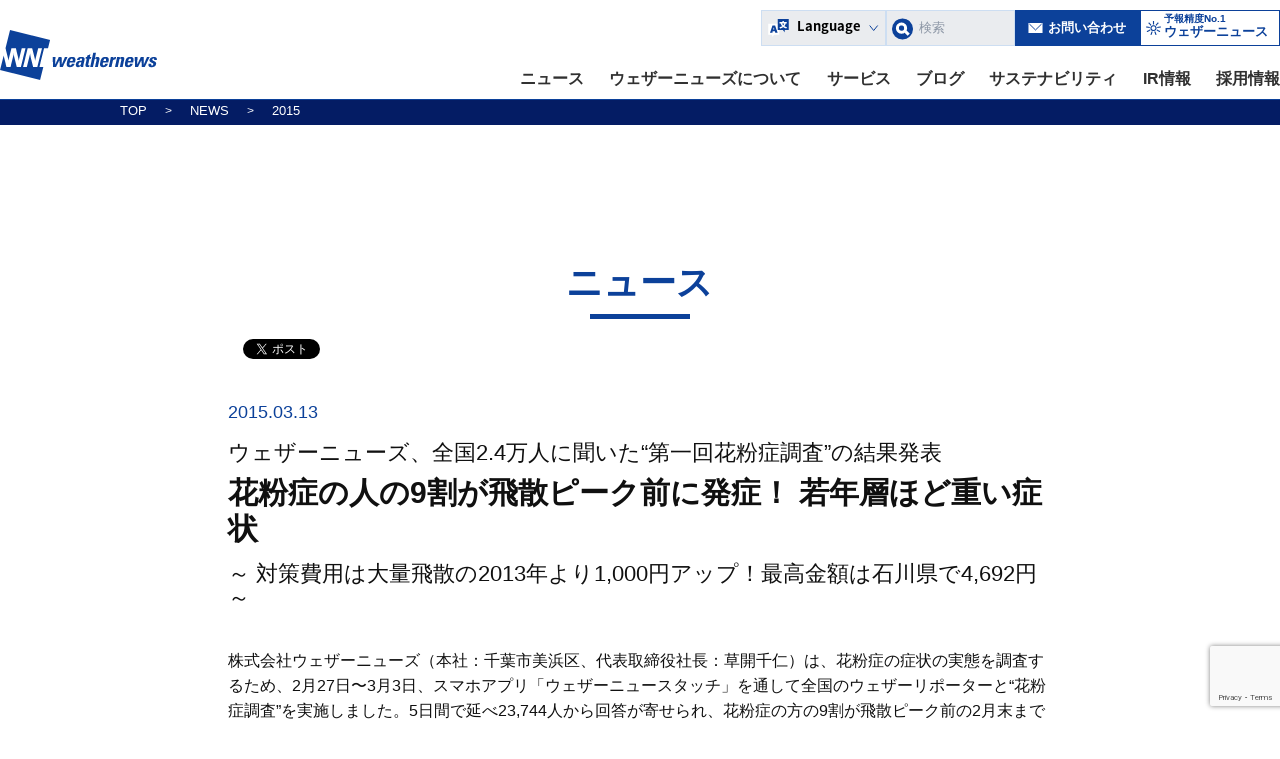

--- FILE ---
content_type: text/html; charset=utf-8
request_url: https://jp.weathernews.com/news/6254/
body_size: 14496
content:
<!DOCTYPE html>
<html dir="ltr" lang="ja"
	prefix="og: https://ogp.me/ns#" >

<head>
  <script id="__datasign_consent_manager__" src="https://cmp.datasign.co/v2/c127982ed9/cmp.js" async></script>
  <meta name="google-site-verification" content="FM6jc6x0srwTU3nRBvFlIDjW22uUpg_YfhEoWVqZYc4" />
  <meta charset="UTF-8">
  <meta name="viewport" content="width=device-width, initial-scale=1.0, minimum-scale=1.0, maximum-scale=1.0, user-scalable=0">
  <meta name="google-site-verification" content="cq4Qdo8k7CuG_fGihdrMLgqwnJB2UW2mYc9Sg8OY9xY" />
  <meta name="google-site-verification" content="WKfyu4twM1lgKqO2YkDF9M-4iBKN9wjxPqAl_mMYFm4" />
  <link rel="profile" href="https://gmpg.org/xfn/11">
  <link rel="pingback" href="/xmlrpc.php">
  <title>花粉症の人の9割が飛散ピーク前に発症！ 若年層ほど重い症状 | Weathernews Inc.</title>

		<!-- All in One SEO 4.3.9 - aioseo.com -->
		<meta name="description" content="第一回花粉症調査発表。花粉症の9割の方が飛散ピーク前に発症" />
		<meta name="robots" content="max-image-preview:large" />
		<link rel="canonical" href="https://jp.weathernews.com/news/6254" />
		<meta name="generator" content="All in One SEO (AIOSEO) 4.3.9" />
		<meta property="og:locale" content="ja_JP" />
		<meta property="og:site_name" content="Weathernews Inc." />
		<meta property="og:type" content="article" />
		<meta property="og:title" content="花粉症の人の9割が飛散ピーク前に発症！ 若年層ほど重い症状 | Weathernews Inc." />
		<meta property="og:description" content="第一回花粉症調査発表。花粉症の9割の方が飛散ピーク前に発症" />
		<meta property="og:url" content="https://jp.weathernews.com/news/6254" />
		<meta property="og:image" content="https://jp.weathernews.com/wp-content/uploads/2016/04/ogp.png" />
		<meta property="article:published_time" content="2015-03-13T03:36:41+00:00" />
		<meta property="article:modified_time" content="2016-05-16T12:09:48+00:00" />
		<meta name="twitter:card" content="summary" />
		<meta name="twitter:title" content="花粉症の人の9割が飛散ピーク前に発症！ 若年層ほど重い症状 | Weathernews Inc." />
		<meta name="twitter:description" content="第一回花粉症調査発表。花粉症の9割の方が飛散ピーク前に発症" />
		<meta name="twitter:image" content="https://jp.weathernews.com/wp-content/uploads/2016/04/ogp.png" />
		<script type="application/ld+json" class="aioseo-schema">
			{"@context":"https:\/\/schema.org","@graph":[{"@type":"BreadcrumbList","@id":"https:\/\/jp.weathernews.com\/news\/6254\/#breadcrumblist","itemListElement":[{"@type":"ListItem","@id":"https:\/\/jp.weathernews.com\/#listItem","position":1,"item":{"@type":"WebPage","@id":"https:\/\/jp.weathernews.com\/","name":"\u30db\u30fc\u30e0","description":"\u682a\u5f0f\u4f1a\u793e\u30a6\u30a7\u30b6\u30fc\u30cb\u30e5\u30fc\u30ba\u306f\u4e16\u754c\u6700\u5927\u306e\u6c11\u9593\u6c17\u8c61\u60c5\u5831\u4f1a\u793e\u3067\u3059\u3002\u300c\u3044\u3056\u3068\u3044\u3046\u6642\u3001\u4eba\u306e\u5f79\u306b\u7acb\u3061\u305f\u3044\u300d\u3068\u3044\u3046\u7406\u5ff5\u306e\u3082\u3068\u3001\u69d8\u3005\u306a\u5e02\u5834\u306b\u304a\u3051\u308b\u6c17\u8c61\u30ea\u30b9\u30af\u3078\u306e\u5bfe\u5fdc\u7b56\u60c5\u5831\u3092\u63d0\u4f9b\u3057\u3066\u3044\u307e\u3059\u3002","url":"https:\/\/jp.weathernews.com\/"},"nextItem":"https:\/\/jp.weathernews.com\/news\/6254\/#listItem"},{"@type":"ListItem","@id":"https:\/\/jp.weathernews.com\/news\/6254\/#listItem","position":2,"item":{"@type":"WebPage","@id":"https:\/\/jp.weathernews.com\/news\/6254\/","name":"\u82b1\u7c89\u75c7\u306e\u4eba\u306e9\u5272\u304c\u98db\u6563\u30d4\u30fc\u30af\u524d\u306b\u767a\u75c7\uff01 \u82e5\u5e74\u5c64\u307b\u3069\u91cd\u3044\u75c7\u72b6","description":"\u7b2c\u4e00\u56de\u82b1\u7c89\u75c7\u8abf\u67fb\u767a\u8868\u3002\u82b1\u7c89\u75c7\u306e9\u5272\u306e\u65b9\u304c\u98db\u6563\u30d4\u30fc\u30af\u524d\u306b\u767a\u75c7","url":"https:\/\/jp.weathernews.com\/news\/6254\/"},"previousItem":"https:\/\/jp.weathernews.com\/#listItem"}]},{"@type":"Organization","@id":"https:\/\/jp.weathernews.com\/#organization","name":"Weathernews Inc.","url":"https:\/\/jp.weathernews.com\/"},{"@type":"Person","@id":"https:\/\/jp.weathernews.com\/404.php#author","url":"https:\/\/jp.weathernews.com\/404.php","name":"SutoKyohei","image":{"@type":"ImageObject","@id":"https:\/\/jp.weathernews.com\/news\/6254\/#authorImage","url":"https:\/\/2.gravatar.com\/avatar\/2f1a1a12a7d54f081c965c7ed9b5e3d3?s=96&d=mm&r=g","width":96,"height":96,"caption":"SutoKyohei"}},{"@type":"WebPage","@id":"https:\/\/jp.weathernews.com\/news\/6254\/#webpage","url":"https:\/\/jp.weathernews.com\/news\/6254\/","name":"\u82b1\u7c89\u75c7\u306e\u4eba\u306e9\u5272\u304c\u98db\u6563\u30d4\u30fc\u30af\u524d\u306b\u767a\u75c7\uff01 \u82e5\u5e74\u5c64\u307b\u3069\u91cd\u3044\u75c7\u72b6 | Weathernews Inc.","description":"\u7b2c\u4e00\u56de\u82b1\u7c89\u75c7\u8abf\u67fb\u767a\u8868\u3002\u82b1\u7c89\u75c7\u306e9\u5272\u306e\u65b9\u304c\u98db\u6563\u30d4\u30fc\u30af\u524d\u306b\u767a\u75c7","inLanguage":"ja","isPartOf":{"@id":"https:\/\/jp.weathernews.com\/#website"},"breadcrumb":{"@id":"https:\/\/jp.weathernews.com\/news\/6254\/#breadcrumblist"},"author":{"@id":"https:\/\/jp.weathernews.com\/404.php#author"},"creator":{"@id":"https:\/\/jp.weathernews.com\/404.php#author"},"datePublished":"2015-03-13T03:36:41+09:00","dateModified":"2016-05-16T12:09:48+09:00"},{"@type":"WebSite","@id":"https:\/\/jp.weathernews.com\/#website","url":"https:\/\/jp.weathernews.com\/","name":"Weathernews Inc.","inLanguage":"ja","publisher":{"@id":"https:\/\/jp.weathernews.com\/#organization"}}]}
		</script>
		<!-- All in One SEO -->

<meta name="dlm-version" content="4.8.4"><link rel="alternate" type="application/rss+xml" title="Weathernews Inc. &raquo; フィード" href="/feed/" />
<link rel="alternate" type="application/rss+xml" title="Weathernews Inc. &raquo; コメントフィード" href="/comments/feed/" />
		<!-- This site uses the Google Analytics by MonsterInsights plugin v8.12.1 - Using Analytics tracking - https://www.monsterinsights.com/ -->
							<script
				src="//www.googletagmanager.com/gtag/js?id=UA-68430682-2"  data-cfasync="false" data-wpfc-render="false" type="text/javascript" async></script>
			<script data-cfasync="false" data-wpfc-render="false" type="text/javascript">
				var mi_version = '8.12.1';
				var mi_track_user = true;
				var mi_no_track_reason = '';
				
								var disableStrs = [
										'ga-disable-G-H5H72CFY2B',
															'ga-disable-UA-68430682-2',
									];

				/* Function to detect opted out users */
				function __gtagTrackerIsOptedOut() {
					for (var index = 0; index < disableStrs.length; index++) {
						if (document.cookie.indexOf(disableStrs[index] + '=true') > -1) {
							return true;
						}
					}

					return false;
				}

				/* Disable tracking if the opt-out cookie exists. */
				if (__gtagTrackerIsOptedOut()) {
					for (var index = 0; index < disableStrs.length; index++) {
						window[disableStrs[index]] = true;
					}
				}

				/* Opt-out function */
				function __gtagTrackerOptout() {
					for (var index = 0; index < disableStrs.length; index++) {
						document.cookie = disableStrs[index] + '=true; expires=Thu, 31 Dec 2099 23:59:59 UTC; path=/';
						window[disableStrs[index]] = true;
					}
				}

				if ('undefined' === typeof gaOptout) {
					function gaOptout() {
						__gtagTrackerOptout();
					}
				}
								window.dataLayer = window.dataLayer || [];

				window.MonsterInsightsDualTracker = {
					helpers: {},
					trackers: {},
				};
				if (mi_track_user) {
					function __gtagDataLayer() {
						dataLayer.push(arguments);
					}

					function __gtagTracker(type, name, parameters) {
						if (!parameters) {
							parameters = {};
						}

						if (parameters.send_to) {
							__gtagDataLayer.apply(null, arguments);
							return;
						}

						if (type === 'event') {
														parameters.send_to = monsterinsights_frontend.v4_id;
							var hookName = name;
							if (typeof parameters['event_category'] !== 'undefined') {
								hookName = parameters['event_category'] + ':' + name;
							}

							if (typeof MonsterInsightsDualTracker.trackers[hookName] !== 'undefined') {
								MonsterInsightsDualTracker.trackers[hookName](parameters);
							} else {
								__gtagDataLayer('event', name, parameters);
							}
							
														parameters.send_to = monsterinsights_frontend.ua;
							__gtagDataLayer(type, name, parameters);
													} else {
							__gtagDataLayer.apply(null, arguments);
						}
					}

					__gtagTracker('js', new Date());
					__gtagTracker('set', {
						'developer_id.dZGIzZG': true,
											});
										__gtagTracker('config', 'G-H5H72CFY2B', {"forceSSL":"true"} );
															__gtagTracker('config', 'UA-68430682-2', {"forceSSL":"true"} );
										window.gtag = __gtagTracker;										(function () {
						/* https://developers.google.com/analytics/devguides/collection/analyticsjs/ */
						/* ga and __gaTracker compatibility shim. */
						var noopfn = function () {
							return null;
						};
						var newtracker = function () {
							return new Tracker();
						};
						var Tracker = function () {
							return null;
						};
						var p = Tracker.prototype;
						p.get = noopfn;
						p.set = noopfn;
						p.send = function () {
							var args = Array.prototype.slice.call(arguments);
							args.unshift('send');
							__gaTracker.apply(null, args);
						};
						var __gaTracker = function () {
							var len = arguments.length;
							if (len === 0) {
								return;
							}
							var f = arguments[len - 1];
							if (typeof f !== 'object' || f === null || typeof f.hitCallback !== 'function') {
								if ('send' === arguments[0]) {
									var hitConverted, hitObject = false, action;
									if ('event' === arguments[1]) {
										if ('undefined' !== typeof arguments[3]) {
											hitObject = {
												'eventAction': arguments[3],
												'eventCategory': arguments[2],
												'eventLabel': arguments[4],
												'value': arguments[5] ? arguments[5] : 1,
											}
										}
									}
									if ('pageview' === arguments[1]) {
										if ('undefined' !== typeof arguments[2]) {
											hitObject = {
												'eventAction': 'page_view',
												'page_path': arguments[2],
											}
										}
									}
									if (typeof arguments[2] === 'object') {
										hitObject = arguments[2];
									}
									if (typeof arguments[5] === 'object') {
										Object.assign(hitObject, arguments[5]);
									}
									if ('undefined' !== typeof arguments[1].hitType) {
										hitObject = arguments[1];
										if ('pageview' === hitObject.hitType) {
											hitObject.eventAction = 'page_view';
										}
									}
									if (hitObject) {
										action = 'timing' === arguments[1].hitType ? 'timing_complete' : hitObject.eventAction;
										hitConverted = mapArgs(hitObject);
										__gtagTracker('event', action, hitConverted);
									}
								}
								return;
							}

							function mapArgs(args) {
								var arg, hit = {};
								var gaMap = {
									'eventCategory': 'event_category',
									'eventAction': 'event_action',
									'eventLabel': 'event_label',
									'eventValue': 'event_value',
									'nonInteraction': 'non_interaction',
									'timingCategory': 'event_category',
									'timingVar': 'name',
									'timingValue': 'value',
									'timingLabel': 'event_label',
									'page': 'page_path',
									'location': 'page_location',
									'title': 'page_title',
								};
								for (arg in args) {
																		if (!(!args.hasOwnProperty(arg) || !gaMap.hasOwnProperty(arg))) {
										hit[gaMap[arg]] = args[arg];
									} else {
										hit[arg] = args[arg];
									}
								}
								return hit;
							}

							try {
								f.hitCallback();
							} catch (ex) {
							}
						};
						__gaTracker.create = newtracker;
						__gaTracker.getByName = newtracker;
						__gaTracker.getAll = function () {
							return [];
						};
						__gaTracker.remove = noopfn;
						__gaTracker.loaded = true;
						window['__gaTracker'] = __gaTracker;
					})();
									} else {
										console.log("");
					(function () {
						function __gtagTracker() {
							return null;
						}

						window['__gtagTracker'] = __gtagTracker;
						window['gtag'] = __gtagTracker;
					})();
									}
			</script>
				<!-- / Google Analytics by MonsterInsights -->
		<link rel='stylesheet' id='wp-block-library-css' href='/wp-includes/css/dist/block-library/style.min.css?ver=6.2.2' type='text/css' media='all' />
<link rel='stylesheet' id='classic-theme-styles-css' href='/wp-includes/css/classic-themes.min.css?ver=6.2.2' type='text/css' media='all' />
<style id='global-styles-inline-css' type='text/css'>
body{--wp--preset--color--black: #000000;--wp--preset--color--cyan-bluish-gray: #abb8c3;--wp--preset--color--white: #ffffff;--wp--preset--color--pale-pink: #f78da7;--wp--preset--color--vivid-red: #cf2e2e;--wp--preset--color--luminous-vivid-orange: #ff6900;--wp--preset--color--luminous-vivid-amber: #fcb900;--wp--preset--color--light-green-cyan: #7bdcb5;--wp--preset--color--vivid-green-cyan: #00d084;--wp--preset--color--pale-cyan-blue: #8ed1fc;--wp--preset--color--vivid-cyan-blue: #0693e3;--wp--preset--color--vivid-purple: #9b51e0;--wp--preset--gradient--vivid-cyan-blue-to-vivid-purple: linear-gradient(135deg,rgba(6,147,227,1) 0%,rgb(155,81,224) 100%);--wp--preset--gradient--light-green-cyan-to-vivid-green-cyan: linear-gradient(135deg,rgb(122,220,180) 0%,rgb(0,208,130) 100%);--wp--preset--gradient--luminous-vivid-amber-to-luminous-vivid-orange: linear-gradient(135deg,rgba(252,185,0,1) 0%,rgba(255,105,0,1) 100%);--wp--preset--gradient--luminous-vivid-orange-to-vivid-red: linear-gradient(135deg,rgba(255,105,0,1) 0%,rgb(207,46,46) 100%);--wp--preset--gradient--very-light-gray-to-cyan-bluish-gray: linear-gradient(135deg,rgb(238,238,238) 0%,rgb(169,184,195) 100%);--wp--preset--gradient--cool-to-warm-spectrum: linear-gradient(135deg,rgb(74,234,220) 0%,rgb(151,120,209) 20%,rgb(207,42,186) 40%,rgb(238,44,130) 60%,rgb(251,105,98) 80%,rgb(254,248,76) 100%);--wp--preset--gradient--blush-light-purple: linear-gradient(135deg,rgb(255,206,236) 0%,rgb(152,150,240) 100%);--wp--preset--gradient--blush-bordeaux: linear-gradient(135deg,rgb(254,205,165) 0%,rgb(254,45,45) 50%,rgb(107,0,62) 100%);--wp--preset--gradient--luminous-dusk: linear-gradient(135deg,rgb(255,203,112) 0%,rgb(199,81,192) 50%,rgb(65,88,208) 100%);--wp--preset--gradient--pale-ocean: linear-gradient(135deg,rgb(255,245,203) 0%,rgb(182,227,212) 50%,rgb(51,167,181) 100%);--wp--preset--gradient--electric-grass: linear-gradient(135deg,rgb(202,248,128) 0%,rgb(113,206,126) 100%);--wp--preset--gradient--midnight: linear-gradient(135deg,rgb(2,3,129) 0%,rgb(40,116,252) 100%);--wp--preset--duotone--dark-grayscale: url('#wp-duotone-dark-grayscale');--wp--preset--duotone--grayscale: url('#wp-duotone-grayscale');--wp--preset--duotone--purple-yellow: url('#wp-duotone-purple-yellow');--wp--preset--duotone--blue-red: url('#wp-duotone-blue-red');--wp--preset--duotone--midnight: url('#wp-duotone-midnight');--wp--preset--duotone--magenta-yellow: url('#wp-duotone-magenta-yellow');--wp--preset--duotone--purple-green: url('#wp-duotone-purple-green');--wp--preset--duotone--blue-orange: url('#wp-duotone-blue-orange');--wp--preset--font-size--small: 13px;--wp--preset--font-size--medium: 20px;--wp--preset--font-size--large: 36px;--wp--preset--font-size--x-large: 42px;--wp--preset--spacing--20: 0.44rem;--wp--preset--spacing--30: 0.67rem;--wp--preset--spacing--40: 1rem;--wp--preset--spacing--50: 1.5rem;--wp--preset--spacing--60: 2.25rem;--wp--preset--spacing--70: 3.38rem;--wp--preset--spacing--80: 5.06rem;--wp--preset--shadow--natural: 6px 6px 9px rgba(0, 0, 0, 0.2);--wp--preset--shadow--deep: 12px 12px 50px rgba(0, 0, 0, 0.4);--wp--preset--shadow--sharp: 6px 6px 0px rgba(0, 0, 0, 0.2);--wp--preset--shadow--outlined: 6px 6px 0px -3px rgba(255, 255, 255, 1), 6px 6px rgba(0, 0, 0, 1);--wp--preset--shadow--crisp: 6px 6px 0px rgba(0, 0, 0, 1);}:where(.is-layout-flex){gap: 0.5em;}body .is-layout-flow > .alignleft{float: left;margin-inline-start: 0;margin-inline-end: 2em;}body .is-layout-flow > .alignright{float: right;margin-inline-start: 2em;margin-inline-end: 0;}body .is-layout-flow > .aligncenter{margin-left: auto !important;margin-right: auto !important;}body .is-layout-constrained > .alignleft{float: left;margin-inline-start: 0;margin-inline-end: 2em;}body .is-layout-constrained > .alignright{float: right;margin-inline-start: 2em;margin-inline-end: 0;}body .is-layout-constrained > .aligncenter{margin-left: auto !important;margin-right: auto !important;}body .is-layout-constrained > :where(:not(.alignleft):not(.alignright):not(.alignfull)){max-width: var(--wp--style--global--content-size);margin-left: auto !important;margin-right: auto !important;}body .is-layout-constrained > .alignwide{max-width: var(--wp--style--global--wide-size);}body .is-layout-flex{display: flex;}body .is-layout-flex{flex-wrap: wrap;align-items: center;}body .is-layout-flex > *{margin: 0;}:where(.wp-block-columns.is-layout-flex){gap: 2em;}.has-black-color{color: var(--wp--preset--color--black) !important;}.has-cyan-bluish-gray-color{color: var(--wp--preset--color--cyan-bluish-gray) !important;}.has-white-color{color: var(--wp--preset--color--white) !important;}.has-pale-pink-color{color: var(--wp--preset--color--pale-pink) !important;}.has-vivid-red-color{color: var(--wp--preset--color--vivid-red) !important;}.has-luminous-vivid-orange-color{color: var(--wp--preset--color--luminous-vivid-orange) !important;}.has-luminous-vivid-amber-color{color: var(--wp--preset--color--luminous-vivid-amber) !important;}.has-light-green-cyan-color{color: var(--wp--preset--color--light-green-cyan) !important;}.has-vivid-green-cyan-color{color: var(--wp--preset--color--vivid-green-cyan) !important;}.has-pale-cyan-blue-color{color: var(--wp--preset--color--pale-cyan-blue) !important;}.has-vivid-cyan-blue-color{color: var(--wp--preset--color--vivid-cyan-blue) !important;}.has-vivid-purple-color{color: var(--wp--preset--color--vivid-purple) !important;}.has-black-background-color{background-color: var(--wp--preset--color--black) !important;}.has-cyan-bluish-gray-background-color{background-color: var(--wp--preset--color--cyan-bluish-gray) !important;}.has-white-background-color{background-color: var(--wp--preset--color--white) !important;}.has-pale-pink-background-color{background-color: var(--wp--preset--color--pale-pink) !important;}.has-vivid-red-background-color{background-color: var(--wp--preset--color--vivid-red) !important;}.has-luminous-vivid-orange-background-color{background-color: var(--wp--preset--color--luminous-vivid-orange) !important;}.has-luminous-vivid-amber-background-color{background-color: var(--wp--preset--color--luminous-vivid-amber) !important;}.has-light-green-cyan-background-color{background-color: var(--wp--preset--color--light-green-cyan) !important;}.has-vivid-green-cyan-background-color{background-color: var(--wp--preset--color--vivid-green-cyan) !important;}.has-pale-cyan-blue-background-color{background-color: var(--wp--preset--color--pale-cyan-blue) !important;}.has-vivid-cyan-blue-background-color{background-color: var(--wp--preset--color--vivid-cyan-blue) !important;}.has-vivid-purple-background-color{background-color: var(--wp--preset--color--vivid-purple) !important;}.has-black-border-color{border-color: var(--wp--preset--color--black) !important;}.has-cyan-bluish-gray-border-color{border-color: var(--wp--preset--color--cyan-bluish-gray) !important;}.has-white-border-color{border-color: var(--wp--preset--color--white) !important;}.has-pale-pink-border-color{border-color: var(--wp--preset--color--pale-pink) !important;}.has-vivid-red-border-color{border-color: var(--wp--preset--color--vivid-red) !important;}.has-luminous-vivid-orange-border-color{border-color: var(--wp--preset--color--luminous-vivid-orange) !important;}.has-luminous-vivid-amber-border-color{border-color: var(--wp--preset--color--luminous-vivid-amber) !important;}.has-light-green-cyan-border-color{border-color: var(--wp--preset--color--light-green-cyan) !important;}.has-vivid-green-cyan-border-color{border-color: var(--wp--preset--color--vivid-green-cyan) !important;}.has-pale-cyan-blue-border-color{border-color: var(--wp--preset--color--pale-cyan-blue) !important;}.has-vivid-cyan-blue-border-color{border-color: var(--wp--preset--color--vivid-cyan-blue) !important;}.has-vivid-purple-border-color{border-color: var(--wp--preset--color--vivid-purple) !important;}.has-vivid-cyan-blue-to-vivid-purple-gradient-background{background: var(--wp--preset--gradient--vivid-cyan-blue-to-vivid-purple) !important;}.has-light-green-cyan-to-vivid-green-cyan-gradient-background{background: var(--wp--preset--gradient--light-green-cyan-to-vivid-green-cyan) !important;}.has-luminous-vivid-amber-to-luminous-vivid-orange-gradient-background{background: var(--wp--preset--gradient--luminous-vivid-amber-to-luminous-vivid-orange) !important;}.has-luminous-vivid-orange-to-vivid-red-gradient-background{background: var(--wp--preset--gradient--luminous-vivid-orange-to-vivid-red) !important;}.has-very-light-gray-to-cyan-bluish-gray-gradient-background{background: var(--wp--preset--gradient--very-light-gray-to-cyan-bluish-gray) !important;}.has-cool-to-warm-spectrum-gradient-background{background: var(--wp--preset--gradient--cool-to-warm-spectrum) !important;}.has-blush-light-purple-gradient-background{background: var(--wp--preset--gradient--blush-light-purple) !important;}.has-blush-bordeaux-gradient-background{background: var(--wp--preset--gradient--blush-bordeaux) !important;}.has-luminous-dusk-gradient-background{background: var(--wp--preset--gradient--luminous-dusk) !important;}.has-pale-ocean-gradient-background{background: var(--wp--preset--gradient--pale-ocean) !important;}.has-electric-grass-gradient-background{background: var(--wp--preset--gradient--electric-grass) !important;}.has-midnight-gradient-background{background: var(--wp--preset--gradient--midnight) !important;}.has-small-font-size{font-size: var(--wp--preset--font-size--small) !important;}.has-medium-font-size{font-size: var(--wp--preset--font-size--medium) !important;}.has-large-font-size{font-size: var(--wp--preset--font-size--large) !important;}.has-x-large-font-size{font-size: var(--wp--preset--font-size--x-large) !important;}
.wp-block-navigation a:where(:not(.wp-element-button)){color: inherit;}
:where(.wp-block-columns.is-layout-flex){gap: 2em;}
.wp-block-pullquote{font-size: 1.5em;line-height: 1.6;}
</style>
<link rel='stylesheet' id='contact-form-7-css' href='/wp-content/plugins/contact-form-7/includes/css/styles.css?ver=5.7.2' type='text/css' media='all' />
<script type='text/javascript' src='/wp-content/plugins/google-analytics-for-wordpress/assets/js/frontend-gtag.min.js?ver=8.12.1' id='monsterinsights-frontend-script-js'></script>
<script data-cfasync="false" data-wpfc-render="false" type="text/javascript" id='monsterinsights-frontend-script-js-extra'>/* <![CDATA[ */
var monsterinsights_frontend = {"js_events_tracking":"true","download_extensions":"doc,pdf,ppt,zip,xls,docx,pptx,xlsx","inbound_paths":"[]","home_url":"https:\/\/jp.weathernews.com","hash_tracking":"false","ua":"UA-68430682-2","v4_id":"G-H5H72CFY2B"};/* ]]> */
</script>
<script type='text/javascript' src='/wp-content/themes/wni-theme/js/libs/jquery/jquery.min.js?ver=6.2.2' id='jquery-js'></script>
<link rel="https://api.w.org/" href="/wp-json/" /><link rel="EditURI" type="application/rsd+xml" title="RSD" href="/xmlrpc.php?rsd" />
<link rel="wlwmanifest" type="application/wlwmanifest+xml" href="/wp-includes/wlwmanifest.xml" />
<meta name="generator" content="WordPress 6.2.2" />
<link rel='shortlink' href='/?p=6254' />
<link rel="alternate" type="application/json+oembed" href="/wp-json/oembed/1.0/embed?url=http%3A%2F%2Fjp.weathernews.com%2Fnews%2F6254%2F" />
<link rel="alternate" type="text/xml+oembed" href="/wp-json/oembed/1.0/embed?url=http%3A%2F%2Fjp.weathernews.com%2Fnews%2F6254%2F&#038;format=xml" />
<link rel="apple-touch-icon" sizes="57x57" href="/favicons/apple-touch-icon-57x57.png">
<link rel="apple-touch-icon" sizes="60x60" href="/favicons/apple-touch-icon-60x60.png">
<link rel="apple-touch-icon" sizes="72x72" href="/favicons/apple-touch-icon-72x72.png">
<link rel="apple-touch-icon" sizes="76x76" href="/favicons/apple-touch-icon-76x76.png">
<link rel="apple-touch-icon" sizes="114x114" href="/favicons/apple-touch-icon-114x114.png">
<link rel="apple-touch-icon" sizes="120x120" href="/favicons/apple-touch-icon-120x120.png">
<link rel="apple-touch-icon" sizes="144x144" href="/favicons/apple-touch-icon-144x144.png">
<link rel="apple-touch-icon" sizes="152x152" href="/favicons/apple-touch-icon-152x152.png">
<link rel="apple-touch-icon" sizes="180x180" href="/favicons/apple-touch-icon-180x180.png">
<link rel="icon" type="image/png" href="/favicons/favicon-32x32.png" sizes="32x32">
<link rel="icon" type="image/png" href="/favicons/android-chrome-192x192.png" sizes="192x192">
<link rel="icon" type="image/png" href="/favicons/favicon-96x96.png" sizes="96x96">
<link rel="icon" type="image/png" href="/favicons/favicon-16x16.png" sizes="16x16">
<link rel="manifest" href="/favicons/manifest.json">
<link rel="mask-icon" href="/favicons/safari-pinned-tab.svg" color="#0c419a">
<meta name="msapplication-TileColor" content="#0c419a">
<meta name="msapplication-TileImage" content="/favicons/mstile-144x144.png">
<meta name="theme-color" content="#ffffff">
<style type="text/css">.recentcomments a{display:inline !important;padding:0 !important;margin:0 !important;}</style>
  <link href="/assets/css/base.css" rel="stylesheet">
  <link href="/wp-content/themes/wni-theme/css/main.min.css" rel="stylesheet">
  <link href="/wp-content/themes/wni-theme/css/sustainability.css" rel="stylesheet">
  <link href="/assets/css/header-footer.css" rel="stylesheet">

</head>

<body id="body" class="news-template-default single single-news postid-6254">
  <div id="fb-root"></div>
  <script>
    (function(d, s, id) {
      var js, fjs = d.getElementsByTagName(s)[0];
      if (d.getElementById(id)) return;
      js = d.createElement(s);
      js.id = id;
      js.src = "//connect.facebook.net/ja_JP/sdk.js#xfbml=1&version=v2.8&appId=1724665224516191";
      fjs.parentNode.insertBefore(js, fjs);
    }(document, 'script', 'facebook-jssdk'));
  </script>
  <script>
    ! function(d, s, id) {
      var js, fjs = d.getElementsByTagName(s)[0];
      if (!d.getElementById(id)) {
        js = d.createElement(s);
        js.id = id;
        js.src = "//platform.twitter.com/widgets.js";
        fjs.parentNode.insertBefore(js, fjs);
      }
    }(document, "script", "twitter-wjs");
  </script>
  <script src="//platform.linkedin.com/in.js" type="text/javascript">
    lang: ja_JP
  </script>
  <script src="https://apis.google.com/js/platform.js" async defer>
    {
      lang: "ja"
    }
  </script>
  <script>
    document.addEventListener('wpcf7mailsent', function(event) {
      if ('19030' == event.detail.contactFormId) {
        location = '/contact/thank-you-2/';
      } else {
        location = '/contact/thank-you/';
      }
    }, false);
  </script>
  <div class="all is-fixed" id="pagetop">
    <Header class="common-header is-fixed">
      <div class="common-header__inner">
        <div class="common-header__block"><a class="common-header__logo" href="/"></a>
          <div class="common-header__menu only-pc">
            <div class="common-header__buttons">
              <div class="common-header__language">Language
                <div class="common-header__language-modal"><a class="common-header__language-modal-link" href="/">日本語</a><a class="common-header__language-modal-link" href="https://global.weathernews.com/">English</a><a class="common-header__language-modal-link" href="https://zh.weathernews.com/">Chinese</a><a class="common-header__language-modal-link" href="https://ko.weathernews.com/">Korean</a>
                </div>
              </div><form role="search" method="get" class="" action="/search">
    <div class="common-header__search">
        <button type="submit" class=""><img src="https://global.weathernews.com/assets/img/common/icon_search.svg"></button>
        <input type="text" name="s" class="" placeholder="検索" value="" />
    </div>
</form><a class="common-header__contact" href="/contact">お問い合わせ</a><a class="common-header__hplink" href="https://weathernews.jp/" target="_blank"><span>予報精度No.1</span><span>ウェザーニュース</span></a>
            </div>
            <nav class="common-header__content">
              <div class="common-header__content-item" data-key="news"><a class="common-header__anchor" href="/#news" style="display: block;">ニュース</a>
                <div class="common-header__dropdown-menu">
                  <div class="common-header__dropdown-menu-head"></div>
                  <div class="common-header__dropdown-menu-inner">
                    <div class="common-header__dropdown-menu-texts">
                      <div class="common-header__dropdown-menu-texts-inner"><a class="common-header__dropdown-menu-texts-link" href="/news/">
                          <p class="common-header__dropdown-menu-texts-link-text">プレスリリース</p>
                        </a><a class="common-header__dropdown-menu-texts-link" href="/sustainability/topics/">
                          <p class="common-header__dropdown-menu-texts-link-text">サステナビリティニュース</p>
                        </a><a class="common-header__dropdown-menu-texts-link" href="/irinfo/news/">
                          <p class="common-header__dropdown-menu-texts-link-text">IR関連ニュース</p>
                        </a>
                      </div>
                    </div>
                  </div>
                </div>
              </div>
              <div class="common-header__content-item" data-key="about"><a class="common-header__anchor" href="/corporate-outline/" style="display: block;">ウェザーニューズについて</a>
                <div class="common-header__dropdown-menu">
                  <div class="common-header__dropdown-menu-head"></div>
                  <div class="common-header__dropdown-menu-inner">
                    <div class="common-header__dropdown-menu-texts">
                      <div class="common-header__dropdown-menu-texts-inner"><a class="common-header__dropdown-menu-texts-link" href="/corporate-outline/">
                          <p class="common-header__dropdown-menu-texts-link-text">会社概要</p>
                        </a><a class="common-header__dropdown-menu-texts-link" href="/corporate-outline/ceo-message/">
                          <p class="common-header__dropdown-menu-texts-link-text">社長メッセージ</p>
                        </a><a class="common-header__dropdown-menu-texts-link" href="/corporate-outline/our-business-strategy/">
                          <p class="common-header__dropdown-menu-texts-link-text">経営理念</p>
                        </a><a class="common-header__dropdown-menu-texts-link" href="/corporate-outline/board-members/">
                          <p class="common-header__dropdown-menu-texts-link-text">役員一覧</p>
                        </a><a class="common-header__dropdown-menu-texts-link" href="/corporate-outline/our-history/">
                          <p class="common-header__dropdown-menu-texts-link-text">歴史</p>
                        </a><a class="common-header__dropdown-menu-texts-link" href="/global-network/">
                          <p class="common-header__dropdown-menu-texts-link-text">グローバルネットワーク</p>
                        </a>
                      </div>
                    </div>
                  </div>
                </div>
              </div>
              <div class="common-header__content-item" data-key="service"><a class="common-header__anchor" href="/your-industry/" style="display: block;">サービス</a>
                <div class="common-header__dropdown-menu">
                  <div class="common-header__dropdown-menu-head"></div>
                  <div class="common-header__dropdown-menu-inner">
                    <div class="common-header__dropdown-menu-texts">
                      <div class="common-header__dropdown-menu-texts-inner"><a class="common-header__dropdown-menu-texts-link" href="/your-industry/">
                          <p class="common-header__dropdown-menu-texts-link-text">サービス一覧</p>
                        </a><a class="common-header__dropdown-menu-texts-link" href="/the-backbone/">
                          <p class="common-header__dropdown-menu-texts-link-text">サービスの流れ</p>
                        </a><a class="common-header__dropdown-menu-texts-link" href="/innovation/">
                          <p class="common-header__dropdown-menu-texts-link-text">イノベーション</p>
                        </a>
                      </div>
                    </div>
                  </div>
                </div>
              </div>
              <div class="common-header__content-item" data-key="blog"><a class="common-header__anchor" href="/blog/" style="display: block;">ブログ</a>
                <div class="common-header__dropdown-menu">
                  <div class="common-header__dropdown-menu-head"></div>
                  <div class="common-header__dropdown-menu-inner">
                    <div class="common-header__dropdown-menu-texts">
                      <div class="common-header__dropdown-menu-texts-inner"><a class="common-header__dropdown-menu-texts-link" href="/blog/">
                          <p class="common-header__dropdown-menu-texts-link-text">ブログ一覧</p>
                        </a>
                      </div>
                    </div>
                    <div class="common-header__dropdown-menu-blog" data-js="header-blog"></div>
                  </div>
                </div>
              </div>
              <div class="common-header__content-item" data-key="sustainability"><a class="common-header__anchor" href="/sustainability/" style="display: block;">サステナビリティ</a>
                <div class="common-header__dropdown-menu">
                  <div class="common-header__dropdown-menu-head"></div>
                  <div class="common-header__dropdown-menu-inner">
                    <div class="common-header__dropdown-menu-texts">
                      <div class="common-header__dropdown-menu-texts-inner"><a class="common-header__dropdown-menu-texts-link" href="/sustainability/">
                          <p class="common-header__dropdown-menu-texts-link-text">サステナビリティトップ</p>
                        </a><a class="common-header__dropdown-menu-texts-link" href="/sustainability/topics">
                          <p class="common-header__dropdown-menu-texts-link-text">ニュース一覧</p>
                        </a><a class="common-header__dropdown-menu-texts-link" href="/sustainability/sus-message">
                          <p class="common-header__dropdown-menu-texts-link-text">トップメッセージ</p>
                        </a><a class="common-header__dropdown-menu-texts-link" href="/sustainability/theme01/">
                          <p class="common-header__dropdown-menu-texts-link-text">重点取り組みテーマ</p>
                        </a><a class="common-header__dropdown-menu-texts-link" href="/sustainability/sus-contribution/">
                          <p class="common-header__dropdown-menu-texts-link-text">サステナビリティへの貢献</p>
                        </a>
                      </div>
                    </div>
                  </div>
                </div>
              </div>
              <div class="common-header__content-item" data-key="ir"><a class="common-header__anchor" href="/irinfo/" style="display: block;">IR情報</a>
                <div class="common-header__dropdown-menu">
                  <div class="common-header__dropdown-menu-head"></div>
                  <div class="common-header__dropdown-menu-inner">
                    <div class="common-header__dropdown-menu-texts">
                      <div class="common-header__dropdown-menu-texts-inner"><a class="common-header__dropdown-menu-texts-link" href="/irinfo/">
                          <p class="common-header__dropdown-menu-texts-link-text">IR情報トップ</p>
                        </a><a class="common-header__dropdown-menu-texts-link" href="/irinfo/management/">
                          <p class="common-header__dropdown-menu-texts-link-text">経営方針</p>
                        </a><a class="common-header__dropdown-menu-texts-link" href="/irinfo/ir-library/">
                          <p class="common-header__dropdown-menu-texts-link-text">IRライブラリー</p>
                        </a><a class="common-header__dropdown-menu-texts-link" href="/irinfo/ir-event/">
                          <p class="common-header__dropdown-menu-texts-link-text">IRイベント</p>
                        </a><a class="common-header__dropdown-menu-texts-link" href="/irinfo/stock/">
                          <p class="common-header__dropdown-menu-texts-link-text">株式情報</p>
                        </a><a class="common-header__dropdown-menu-texts-link" href="/irinfo/highlight/">
                          <p class="common-header__dropdown-menu-texts-link-text">業績ハイライト</p>
                        </a>
                      </div>
                    </div>
                  </div>
                </div>
              </div>
              <div class="common-header__content-item" data-key="recruit"><a class="common-header__anchor" href="/career-info/" style="display: block;">採用情報</a>
                <div class="common-header__dropdown-menu">
                  <div class="common-header__dropdown-menu-head"></div>
                  <div class="common-header__dropdown-menu-inner">
                    <div class="common-header__dropdown-menu-texts">
                      <div class="common-header__dropdown-menu-texts-inner"><a class="common-header__dropdown-menu-texts-link" href="/career-info/">
                          <p class="common-header__dropdown-menu-texts-link-text">採用情報トップ</p>
                        </a><a class="common-header__dropdown-menu-texts-link" href="/recruit/">
                          <p class="common-header__dropdown-menu-texts-link-text">新卒採用(Possible Winner)</p>
                        </a><a class="common-header__dropdown-menu-texts-link" href="/mid-career-info/">
                          <p class="common-header__dropdown-menu-texts-link-text">経験者採用(Winner)</p>
                        </a><a class="common-header__dropdown-menu-texts-link" href="https://recruit.jp.weathernews.com/" target="_blank">
                          <p class="common-header__dropdown-menu-texts-link-text">ITエンジニア経験者採用</p>
                        </a><a class="common-header__dropdown-menu-texts-link" href="/your-industry/broadcasting/">
                          <p class="common-header__dropdown-menu-texts-link-text">キャスター(気象予報士)</p>
                        </a><a class="common-header__dropdown-menu-texts-link" href="/internship/">
                          <p class="common-header__dropdown-menu-texts-link-text">インターンシップ</p>
                        </a><a class="common-header__dropdown-menu-texts-link" href="/privacy-policy-for-recruit/">
                          <p class="common-header__dropdown-menu-texts-link-text">プライバシーポリシー</p>
                        </a>
                      </div>
                    </div>
                  </div>
                </div>
              </div>
            </nav>
          </div>
          <div class="common-header__menu only-sp"><a class="common-header__contact-button" href="/contact"></a>
            <div class="common-header__button" data-menu="trigger"></div>
            <div class="common-header__menu-content" data-menu="content">
              <p class="common-header__anchor" data-menu="anchor" data-key="news">ニュース</p>
              <p class="common-header__anchor" data-menu="anchor" data-key="about">ウェザーニューズについて</p>
              <p class="common-header__anchor" data-menu="anchor" data-key="service">サービス</p>
              <p class="common-header__anchor" data-menu="anchor" data-key="blog">ブログ</p>
              <p class="common-header__anchor" data-menu="anchor" data-key="sustainability">サステナビリティ</p>
              <p class="common-header__anchor" data-menu="anchor" data-key="ir">IR情報</p>
              <p class="common-header__anchor" data-menu="anchor" data-key="recruit">採用情報</p>
              <div class="common-header__buttons">
                <div class="common-header__language">Language
                  <div class="common-header__language-modal"><a class="common-header__language-modal-link" href="/">日本語</a><a class="common-header__language-modal-link" href="https://global.weathernews.com/">English</a><a class="common-header__language-modal-link" href="https://zh.weathernews.com/">Chinese</a><a class="common-header__language-modal-link" href="https://ko.weathernews.com/">Korean</a>
                  </div>
                </div><a class="common-header__contact" href="/contact">お問い合わせ</a><a class="common-header__hplink" href="https://weathernews.jp/" target="_blank"><span>予報精度No.1</span><span>ウェザーニュース</span></a><form role="search" method="get" class="" action="/search">
    <div class="common-header__search">
        <button type="submit" class=""><img src="https://global.weathernews.com/assets/img/common/icon_search.svg"></button>
        <input type="text" name="s" class="" placeholder="検索" value="" />
    </div>
</form>              </div>
            </div>
            <div class="common-header__menu-sub" data-menu="sub">
              <div class="common-header__menu-sub-inner" data-sub="news">
                <button class="common-header__menu-sub-back">
                  << 戻る</button><a class="common-header__menu-sub-text" href="/news/">プレスリリース</a><a class="common-header__menu-sub-text" href="/sustainability/topics/">サステナビリティニュース</a><a class="common-header__menu-sub-text" href="/irinfo/news/">IR関連ニュース</a>
              </div>
              <div class="common-header__menu-sub-inner" data-sub="about">
                <button class="common-header__menu-sub-back">
                  << 戻る</button><a class="common-header__menu-sub-text" href="/corporate-outline/">会社概要</a><a class="common-header__menu-sub-text" href="/corporate-outline/ceo-message/">社長メッセージ</a><a class="common-header__menu-sub-text" href="/corporate-outline/our-business-strategy/">経営理念</a><a class="common-header__menu-sub-text" href="/corporate-outline/board-members/">役員一覧</a><a class="common-header__menu-sub-text" href="/corporate-outline/our-history/">歴史</a><a class="common-header__menu-sub-text" href="/global-network/">グローバルネットワーク</a>
              </div>
              <div class="common-header__menu-sub-inner" data-sub="service">
                <button class="common-header__menu-sub-back">
                  << 戻る</button><a class="common-header__menu-sub-text" href="/your-industry/">サービス一覧</a><a class="common-header__menu-sub-text" href="/the-backbone/">サービスの流れ</a><a class="common-header__menu-sub-text" href="/innovation/">イノベーション</a>
              </div>
              <div class="common-header__menu-sub-inner" data-sub="blog">
                <button class="common-header__menu-sub-back">
                  << 戻る</button><a class="common-header__menu-sub-text" href="/blog/">ブログ一覧</a>
              </div>
              <div class="common-header__menu-sub-inner" data-sub="sustainability">
                <button class="common-header__menu-sub-back">
                  << 戻る</button><a class="common-header__menu-sub-text" href="/sustainability/">サステナビリティトップ</a><a class="common-header__menu-sub-text" href="/sustainability/topics">ニュース一覧</a><a class="common-header__menu-sub-text" href="/sustainability/sus-message">トップメッセージ</a><a class="common-header__menu-sub-text" href="/sustainability/theme01/">重点取り組みテーマ</a><a class="common-header__menu-sub-text" href="/sustainability/sus-contribution/">サステナビリティへの貢献</a>
              </div>
              <div class="common-header__menu-sub-inner" data-sub="ir">
                <button class="common-header__menu-sub-back">
                  << 戻る</button><a class="common-header__menu-sub-text" href="/irinfo/">IR情報トップ</a><a class="common-header__menu-sub-text" href="/irinfo/management/">経営方針</a><a class="common-header__menu-sub-text" href="/irinfo/ir-library/">IRライブラリー</a><a class="common-header__menu-sub-text" href="/irinfo/ir-event/">IRイベント</a><a class="common-header__menu-sub-text" href="/irinfo/stock/">株式情報</a><a class="common-header__menu-sub-text" href="/irinfo/highlight/">業績ハイライト</a>
              </div>
              <div class="common-header__menu-sub-inner" data-sub="recruit">
                <button class="common-header__menu-sub-back">
                  << 戻る</button><a class="common-header__menu-sub-text" href="/career-info/">採用情報トップ</a><a class="common-header__menu-sub-text" href="/recruit/">新卒採用(Possible Winner)</a><a class="common-header__menu-sub-text" href="/mid-career-info/">経験者採用(Winner)</a><a class="common-header__menu-sub-text" href="https://recruit.jp.weathernews.com/" target="_blank">ITエンジニア経験者採用</a><a class="common-header__menu-sub-text" href="/your-industry/broadcasting/">キャスター(気象予報士)</a><a class="common-header__menu-sub-text" href="/internship/">インターンシップ</a><a class="common-header__menu-sub-text" href="/privacy-policy-for-recruit/">プライバシーポリシー</a>
              </div>
            </div>
          </div>
        </div>
      </div>
    </Header>


<main>
        <article class="clearfix">
    	<div class="col-md-12 col-md-offset-2 newsDeatilPankuzu">
            <a href="../../">TOP</a> &gt; <a href="../">NEWS</a> &gt; <a href="../archive/2015">2015</a>
        </div>
        <div class="col-md-8 col-md-offset-2">
        
            <h2 class="h1 text-center newsFontNormal">ニュース</h2>
            <div class="sns-block head-hr newsFontNormal">
                <div>
        <div class="fb-share-button" data-href="https://jp.weathernews.com/news/6254" data-layout="button"></div>
    <a href="https://twitter.com/share" class="twitter-share-button" data-url="https://jp.weathernews.com/news/6254" data-lang="ja" data-count="none">ツイート</a>
    <script type="IN/Share" data-url="https://jp.weathernews.com/news/6254"></script>
    <div class="g-plus" data-action="share" data-annotation="none" data-height="20" data-href="https://jp.weathernews.com/news/6254"></div>
</div>            </div>

            <div class="title-block newsFontNormal">
                <time>2015.03.13</time>
                <h4 class="sub-title-top">ウェザーニューズ、全国2.4万人に聞いた“第一回花粉症調査”の結果発表</h4>
                <h3 class="h2">花粉症の人の9割が飛散ピーク前に発症！ 若年層ほど重い症状</h3>
                <h4 class="sub-title-bottom">～ 対策費用は大量飛散の2013年より1,000円アップ！最高金額は石川県で4,692円 ～</h4>
                            </div>
            <div class="post-block">
                <div class="wni-container wni-alternate">





                    <div class="wni-container-body">
                        <div class="wni-container-body">
                            <p>株式会社ウェザーニューズ（本社：千葉市美浜区、代表取締役社長：草開千仁）は、花粉症の症状の実態を調査するため、2月27日〜3月3日、スマホアプリ「ウェザーニュースタッチ」を通して全国のウェザーリポーターと“花粉症調査”を実施しました。5日間で延べ23,744人から回答が寄せられ、花粉症の方の9割が飛散ピーク前の2月末までに発症しており、若年層ほど重い症状がでていることがわかりました。また、花粉症の方の2人に1人が2月前半までに事前対策を始め、年齢が上がるほど早めに対策を始める方が多い結果となりました。対策にかける費用は3,323円で大量飛散時の2013年と比べて1,000円以上も上昇し、最高金額は石川県で4,692円となりました。さらに、“自分と子ども”や“自分と親”の花粉症を調査した結果、花粉症の方の2人に1人はお子さんも花粉症を発症し、花粉症の方の3人に1人は親も花粉症を発症していることから、親世代より子どもの世代で花粉症の方が増えている傾向が見られました。ウェザーニューズは、本調査結果をスマホアプリ「ウェザーニュースタッチ」内で公開するとともに、今後のサービスに活用していきます。
                            </p>
                        </div>
                    </div>

                    <br>

                    <div class="wni-container-body">
                            <h3>花粉症の人の9割が2月末までに発症！若年層ほど重い症状</h3>
                              <div class="clearfix">
                                
                                <div class="col-sm-6 alignright">
                                  <div class="wni-inset-alternate">
                                    <a class="mt0 mr0 mb0 ml0" href="/wp-content/uploads/2016/04/20150313_1.png">
                                      <img decoding="async" src="/wp-content/uploads/2016/04/20150313_1.png" class="pt0 pr0 pb0 pl0 container" />
                                      </a>
                                  </div>
                                </div>
<p>　2月27日、花粉が飛び始めて間もない2月中の症状の実態を調査するため、スマホアプリ「ウェザーニュースタッチ」を利用するウェザーリポーター（花粉症の方のみ）に“花粉症の症状は出ていますか？”と質問をし、「出ているが、まだ軽い」「出ていて、既に重い」「出ていて、いつも通り」「出ていない」から選択してもらいました。全国2,075人から寄せられた回答を集計した結果、「出ているが、まだ軽い」が57%、「出ていて、既に重い」が10%、「出ていて、いつも通り」が23%、「出ていない」が10%となり、花粉症の方の9割が2月末までに花粉症を発症していることがわかりました。エリア別に分析した結果、東海では「出ていて、既に重い」と感じている方が他のエリアよりも多いことがわかりました。</p>
                            <p>　また、年代別では、年齢が高くなるにつれて「出ていて、既に重い」と感じている方の割合が減少する傾向が見られました。20代以下では2割以上の方に重い症状が出ているのに、60代では6%の方しか重い症状が出ておらず、若者と年配の方の間に大きな差が見られることが明らかになりました。花粉観測機「ポールンロボ」を設置し「花粉プロジェクト」にご協力いただいている医師によると、若い時期に発症したほうが強いアレルギー反応が出る傾向が見られることや、 50歳を過ぎると加齢現象としてアレルギー反応が弱くなる傾向があることが理由として考えられるそうです。</p>
                              </div>


                                <div class="row">
                                    <div class="col-sm-6">
                                    <a class="mt0 mr0 mb0 ml0" href="/wp-content/uploads/2016/04/20150313_2.png">
                                      <img decoding="async" src="/wp-content/uploads/2016/04/20150313_2.png" class="pt0 pr0 pb0 pl0 container" />
                                      </a>
                                    </div>
                                    <div class="col-sm-6">
                                        <table class="normal table-bordered" width="300px;" height="300px" >
                                            <tr>
                                                <td class="va-middle text-center mb0" bgcolor="green" style="color:white;" colspan="5" >花粉症の症状は出ている？(%)</td>
                                            </tr>
                                            <tr>
                                                <td class="va-middle text-center mb0"></td>
                                                <td class="va-middle text-center mb0" width="20%">既に重い</td>
                                                <td class="va-middle text-center mb0" width="20%">まだ軽い</td>
                                                <td class="va-middle text-center mb0" width="22%">いつも通り</td>
                                                <td class="va-middle text-center mb0" width="22%">出ていない
                                                </td>
                                            </tr>
                                            <tr>
                                                <td class="va-middle text-center mb0">北海道</td>
                                                <td class="va-middle text-center mb0">0</td>
                                                <td class="va-middle text-center mb0">17</td>
                                                <td class="va-middle text-center mb0">8</td>
                                                <td class="va-middle text-center mb0">75
                                                </td>
                                            </tr>
                                            <tr>
                                                <td class="va-middle text-center mb0">東北</td>
                                                <td class="va-middle text-center mb0">2</td>
                                                <td class="va-middle text-center mb0">56</td>
                                                <td class="va-middle text-center mb0">11</td>
                                                <td class="va-middle text-center mb0">31
                                                </td>
                                            </tr>
                                            <tr>
                                                <td class="va-middle text-center mb0">関東</td>
                                                <td class="va-middle text-center mb0">11</td>
                                                <td class="va-middle text-center mb0">56</td>
                                                <td class="va-middle text-center mb0">26</td>
                                                <td class="va-middle text-center mb0">7
                                                </td>
                                            </tr>
                                            <tr>
                                                <td class="va-middle text-center mb0">北陸</td>
                                                <td class="va-middle text-center mb0">3</td>
                                                <td class="va-middle text-center mb0">66</td>
                                                <td class="va-middle text-center mb0">11</td>
                                                <td class="va-middle text-center mb0">20
                                                </td>
                                            </tr>
                                            <tr>
                                                <td class="va-middle text-center mb0">甲信</td>
                                                <td class="va-middle text-center mb0">11</td>
                                                <td class="va-middle text-center mb0">55</td>
                                                <td class="va-middle text-center mb0">13</td>
                                                <td class="va-middle text-center mb0">21
                                                </td>
                                            </tr>
                                            <tr>
                                                <td class="va-middle text-center mb0">東海</td>
                                                <td class="va-middle text-center mb0">13</td>
                                                <td class="va-middle text-center mb0">54</td>
                                                <td class="va-middle text-center mb0">27</td>
                                                <td class="va-middle text-center mb0">6
                                                </td>
                                            </tr>
                                            <tr>
                                                <td class="va-middle text-center mb0">近畿</td>
                                                <td class="va-middle text-center mb0">4</td>
                                                <td class="va-middle text-center mb0">67</td>
                                                <td class="va-middle text-center mb0">16</td>
                                                <td class="va-middle text-center mb0">13
                                                </td>
                                            </tr>
                                            <tr>
                                                <td class="va-middle text-center mb0">中国</td>
                                                <td class="va-middle text-center mb0">6</td>
                                                <td class="va-middle text-center mb0">56</td>
                                                <td class="va-middle text-center mb0">28</td>
                                                <td class="va-middle text-center mb0">10
                                                </td>
                                            </tr>
                                            <tr>
                                                <td class="va-middle text-center mb0">四国</td>
                                                <td class="va-middle text-center mb0">11</td>
                                                <td class="va-middle text-center mb0">73</td>
                                                <td class="va-middle text-center mb0">13</td>
                                                <td class="va-middle text-center mb0">3
                                                </td>
                                            </tr>
                                            <tr>
                                                <td class="va-middle text-center mb0">九州</td>
                                                <td class="va-middle text-center mb0">6</td>
                                                <td class="va-middle text-center mb0">63</td>
                                                <td class="va-middle text-center mb0">24</td>
                                                <td class="va-middle text-center mb0">7
                                                </td>
                                            </tr>
                                            <tr>
                                                <td class="va-middle text-center mb0">全国</td>
                                                <td class="va-middle text-center mb0">10</td>
                                                <td class="va-middle text-center mb0">57</td>
                                                <td class="va-middle text-center mb0">23</td>
                                                <td class="va-middle text-center mb0">10</td>
                                            </tr>
                                        </table>
                                    </div>
                                </div>
                                    </div>



                    <div class="wni-container-body">
                        <h3>今年の花粉シーズンは早い？</h3>
                        <h4>～全国は例年通りと感じる人が半数も、東北の人は早いと感じる人が多い結果に～</h4>
                              <div class="row ">
                                <div class="col-sm-6 ">
                                    <p>　3月1日、今年の花粉シーズンが例年と比べて早いと感じているか調査するため、スマホアプリ「ウェザーニュースタッチ」を利用するウェザーリポーター（花粉症の方のみ）に“花粉シーズン、早い？遅い？”と質問をし、「早いと感じる」「遅いと感じる」「例年とかわらない」から選択してもらいました。全国4,243人から寄せられた回答を集計した結果、「早いと感じる」が31%、「遅いと感じる」が21%、「例年とかわらない」が48%となり、2人に1人はいつも通りと感じている結果となりました。</p>
                        <p>　エリア別に分析すると、花粉観測機「ポールンロボ」で観測された花粉数が昨シーズンより早く基準を超え、早めに花粉シーズンに入った東北では、花粉シーズンの到来が早いと感じている方が特に多いことがわかりました。</p>
                                </div>
                                <div class="col-sm-6 ">
                                  <div class="wni-inset-alternate">
                                    <a class="mt0 mr0 mb0 ml0" href="/wp-content/uploads/2016/04/20150313_3.png">
                                      <img decoding="async" src="/wp-content/uploads/2016/04/20150313_3.png" class="pt0 pr0 pb0 pl0 container" />
                                      </a>
                                  </div>
                                </div>
                              </div>


                    </div>

                    <br>


                    <div class="wni-container-body">
                        <h3>花粉が飛び始める前に、2人に1人がバッチリ対策！</h3>
                              <div class="row ">
                                <div class="col-sm-6 ">
                                    <p>　2月28日、早めに事前の対策を始めたかどうか調査するため、スマホアプリ「ウェザーニュースタッチ」を利用するウェザーリポーター（花粉症の方のみ）に“花粉症の事前対策はいつから？”と質問をし、「1月以前」「2月前半」「2月後半」「まだしていない」から選択してもらいました。</p>
                        <p>　全国2,161人から寄せられた回答を集計した結果、「1月以前」は23%、「2月前半」は32%、「2月後半」は28%、「まだしていない」は17%となり、多くのエリアで花粉シーズンに突入した2月前半までに、半数の人が事前に対策を始めたことがわかりました。エリア別では、花粉が飛び始める2月前半までに対策された方の割合が最も多かったのは九州、続いて2位関東、3位東海となりました。一方、花粉シーズンにまだ入っていない北海道を除くと、東北、北陸、四国ではまだ対策を始めていない方が3割います。年代別で分析してみると、年齢が上がるほど早めに対策を始める方が多く、30代以上の方の半数は花粉が飛び始める2月前半までにバッチリ対策しているようです。</p>
                                </div>
                                <div class="col-sm-6 ">
                                  <div class="wni-inset-alternate">
                                    <a class="mt0 mr0 mb0 ml0" href="/wp-content/uploads/2016/04/20150313_4.png">
                                      <img decoding="async" src="/wp-content/uploads/2016/04/20150313_4.png" class="pt0 pr0 pb0 pl0 container" />
                                      </a>
                                  </div>
                                </div>
                              </div>
                          </div>


                        <br>


                        <div class="row">
                                    <div class="col-sm-6">
                                    <a class="mt0 mr0 mb0 ml0" href="/wp-content/uploads/2016/04/20150313_5.png">
                                      <img decoding="async" src="/wp-content/uploads/2016/04/20150313_5.png" class="pt0 pr0 pb0 pl0 container" />
                                      </a>
                                    </div>
                                    <div class="col-sm-6">

                                    <table class="normal table-bordered" >
                                        <tr>
                                            <td class="va-middle text-center mb0" bgcolor="#FF4000" style="color:white;" colspan="5" >事前対策はいつから始めた？(%)</td>
                                        </tr>
                                        <tr>
                                            <td class="va-middle text-center mb0"></td>
                                            <td class="va-middle text-center mb0" width="20%">1月以前</td>
                                            <td class="va-middle text-center mb0" width="20%">2月前半</td>
                                            <td class="va-middle text-center mb0" width="20%">2月後半</td>
                                            <td class="va-middle text-center mb0" width="20%">まだ</td>
                                        </tr>
                                        <tr>
                                            <td class="va-middle text-center mb0">北海道</td>
                                            <td class="va-middle text-center mb0">7</td>
                                            <td class="va-middle text-center mb0">14</td>
                                            <td class="va-middle text-center mb0">7</td>
                                            <td class="va-middle text-center mb0">72
                                            </td>
                                        </tr>
                                        <tr>
                                            <td class="va-middle text-center mb0">東北</td>
                                            <td class="va-middle text-center mb0">15</td>
                                            <td class="va-middle text-center mb0">21</td>
                                            <td class="va-middle text-center mb0">31</td>
                                            <td class="va-middle text-center mb0">33
                                            </td>
                                        </tr>
                                        <tr>
                                            <td class="va-middle text-center mb0">関東</td>
                                            <td class="va-middle text-center mb0">25</td>
                                            <td class="va-middle text-center mb0">33</td>
                                            <td class="va-middle text-center mb0">28</td>
                                            <td class="va-middle text-center mb0">14
                                            </td>
                                        </tr>
                                        <tr>
                                            <td class="va-middle text-center mb0">北陸</td>
                                            <td class="va-middle text-center mb0">19</td>
                                            <td class="va-middle text-center mb0">21</td>
                                            <td class="va-middle text-center mb0">30</td>
                                            <td class="va-middle text-center mb0">30
                                            </td>
                                        </tr>
                                        <tr>
                                            <td class="va-middle text-center mb0">甲信</td>
                                            <td class="va-middle text-center mb0">24</td>
                                            <td class="va-middle text-center mb0">18</td>
                                            <td class="va-middle text-center mb0">41</td>
                                            <td class="va-middle text-center mb0">17
                                            </td>
                                        </tr>
                                        <tr>
                                            <td class="va-middle text-center mb0">東海</td>
                                            <td class="va-middle text-center mb0">25</td>
                                            <td class="va-middle text-center mb0">31</td>
                                            <td class="va-middle text-center mb0">29</td>
                                            <td class="va-middle text-center mb0">15
                                            </td>
                                        </tr>
                                        <tr>
                                            <td class="va-middle text-center mb0">近畿</td>
                                            <td class="va-middle text-center mb0">22</td>
                                            <td class="va-middle text-center mb0">32</td>
                                            <td class="va-middle text-center mb0">27</td>
                                            <td class="va-middle text-center mb0">19
                                            </td>
                                        </tr>
                                        <tr>
                                            <td class="va-middle text-center mb0">中国</td>
                                            <td class="va-middle text-center mb0">17</td>
                                            <td class="va-middle text-center mb0">38</td>
                                            <td class="va-middle text-center mb0">26</td>
                                            <td class="va-middle text-center mb0">19
                                            </td>
                                        </tr>
                                        <tr>
                                            <td class="va-middle text-center mb0">四国</td>
                                            <td class="va-middle text-center mb0">26</td>
                                            <td class="va-middle text-center mb0">23</td>
                                            <td class="va-middle text-center mb0">19</td>
                                            <td class="va-middle text-center mb0">32
                                            </td>
                                        </tr>
                                        <tr>
                                            <td class="va-middle text-center mb0">九州</td>
                                            <td class="va-middle text-center mb0">22</td>
                                            <td class="va-middle text-center mb0">43</td>
                                            <td class="va-middle text-center mb0">22</td>
                                            <td class="va-middle text-center mb0">13
                                            </td>
                                        </tr>
                                        <tr>
                                            <td class="va-middle text-center mb0">全国</td>
                                            <td class="va-middle text-center mb0">23</td>
                                            <td class="va-middle text-center mb0">32</td>
                                            <td class="va-middle text-center mb0">28</td>
                                            <td class="va-middle text-center mb0">17</td>
                                        </tr>
                                    </table>
                                </div>
                            </div>


                    <br>

                    <div class="wni-container-body">
                        <h3>親子の花粉症を調査！親世代より子ども世代のほうが花粉症が多い!?</h3>
                        <p>　下記の2つの調査結果から、親世代より子ども世代のほうが花粉症の方が増えている傾向が見られました。</p>
                        <h4>～花粉症の方の2人に1人はお子さんも花粉症に～</h4>
                              <div class="row ">
                                
                                <div class="col-sm-6 alignright">
                                  <div class="wni-inset-alternate">
                                    <a class="mt0 mr0 mb0 ml0" href="/wp-content/uploads/2016/04/20150313_6.png">
                                      <img decoding="async" src="/wp-content/uploads/2016/04/20150313_6.png" class="pt0 pr0 pb0 pl0 container" />
                                      </a>
                                  </div>
                                </div>
<p>　3月3日、親子の花粉症の割合を調査するため、スマホアプリ「ウェザーニュースタッチ」のウェザーリポーターの内、子どもを持つ花粉症の方を対象に“自分と子ども、花粉症事情は？”と質問をし、「自分だけが花粉症」「自分も子どもも花粉症」から選択していただきました。全国2,632人の花粉の方から寄せられた回答を集計した結果、「自分も子どもも花粉症」が53%、「自分だけが花粉症」が47%となり、花粉症の方の2 人に1人はお子さんも花粉症を発症していることが明らかになりました。エリア別では、東海・甲信・四国で「自分も子どもも花粉症」の割合が6割と高く、北日本ほど低い結果となりました。</p>
                        <p>　また、「自分も子どもも花粉症」の割合を男女別で比較したところ、女性61%、男性44%となり、女性が花粉症の場合、3人に2人はお子さんも花粉症であることがわかりました。花粉観測機「ポールンロボ」を設置し「花粉プロジェクト」にご協力いただいている医師によると、男性よりも女性で確率が高くなった理由としては、胎児がお腹にいる間に既に花粉に対してアレルギー反応を持つようになる、あるいは母乳を通して母親と体質が似てくるという可能性があると考えられるそうです。</p>
                              </div>

                        <br>

                            <div class="row">
                                <div class="col-sm-6 mt0 mr0 mb0 ml0">
                                  <div class="wni-inset-alternate mt0 mr0 mb0 ml0">
                                    <a class="mt0 mr0 mb0 ml0" href="/wp-content/uploads/2016/04/20150313_7.png">
                                      <img decoding="async" src="/wp-content/uploads/2016/04/20150313_7.png" class="pt0 pr0 pb0 pl0 container" />
                                      </a>
                                  </div>
                                </div>
                                <div class="col-sm-6 mt0 mr0 mb0 ml0">
                                  <div class="wni-inset-alternate mt0 mr0 mb0 ml0 " >
                                    <a class="mt0 mr0 mb0 ml0" href="/wp-content/uploads/2016/04/20150313_8.png">
                                      <img decoding="async" src="/wp-content/uploads/2016/04/20150313_8.png" class="pt0 pr0 pb0 pl0 container" />
                                      </a>
                                  </div>
                                </div>
                              </div>


                        <br>

                        <h4>～花粉症の方の3人に1人は親も花粉症を発症!?～</h4>
                              <div class="row ">
                                <div class="col-sm-6 ">
                                    <p>　同じく3月3日、親子の花粉症の割合を調査するため、スマホアプリ「ウェザーニュースタッチ」のウェザーリポーターの内、花粉症の方を対象に“自分と親、花粉症事情は？”と質問をし、「自分だけが花粉症」「自分も親も花粉症」から選択してもらいました。全国9,237人から寄せられた回答を集計した結果、「自分も親も花粉症」が35%、「自分だけが花粉症」が65%となり、花粉症の方の3人に1人は親も花粉症であることが判明しました。世代別では、若年層ほど「自分も親も花粉症」の割合が段々と高くなっており、日本人の花粉症人口が年々増えている様子が伺えます。エリア別に分析したところ、「自分も親も花粉症」の割合が高いのは東海となり、その他、関東、甲信、近畿、中国でも花粉症の方の4割弱が親も花粉症を発症していることがわかりました。</p>
                                </div>
                                <div class="col-sm-6 ">
                                  <div class="wni-inset-alternate">
                                    <a class="mt0 mr0 mb0 ml0" href="/wp-content/uploads/2016/04/20150313_9.png">
                                      <img decoding="async" src="/wp-content/uploads/2016/04/20150313_9.png" class="pt0 pr0 pb0 pl0 container" />
                                      </a>
                                  </div>
                                </div>
                              </div>



                              <div class="row">
                                <div class="col-sm-6 mt0 mr0 mb0 ml0">
                                  <div class="wni-inset-alternate mt0 mr0 mb0 ml0">
                                    <a class="mt0 mr0 mb0 ml0" href="/wp-content/uploads/2016/04/20150313_10.png">
                                      <img decoding="async" src="/wp-content/uploads/2016/04/20150313_10.png" class="pt0 pr0 pb0 pl0 container" />
                                      </a>
                                  </div>
                                </div>
                                <div class="col-sm-6 mt0 mr0 mb0 ml0">
                                  <div class="wni-inset-alternate mt0 mr0 mb0 ml0 " >
                                    <a class="mt0 mr0 mb0 ml0" href="/wp-content/uploads/2016/04/20150313_11.png">
                                      <img decoding="async" src="/wp-content/uploads/2016/04/20150313_11.png" class="pt0 pr0 pb0 pl0 container" />
                                      </a>
                                  </div>
                                </div>
                              </div>
                        </div>

                    <br>

                    <div class="wni-container-body">
                        <h3>花粉症対策にかける金額は全国平均3,323円、大量飛散の一昨年より1,000円以上増加！</h3>
                              <div class="row ">
                                <div class="col-sm-6 ">
                                    <p>　3月2日、花粉症対策にどれくらいお金をかけているか調査するため、スマホアプリ「ウェザーニュースタッチ」を利用するウェザーリポーター（花粉症の方のみ）に“花粉症対策の費用は？”と質問をし、金額（0円、500円、1,000円、1,500円…10,000円）を選択してもらいました。全国3,396人から寄せられた回答を集計した結果、全国平均3,323円となりました。大量飛散となった2013年(2,171円)と比べても、1,152円と大幅に増加していることがわかります。舌下免疫療法や最新の市販薬の登場、年々改良される空気清浄機、花粉対策メガネの流行など、対策の選択肢が増えたことが要因として考えられます。対策費用が高額な都道府県は、1位石川県4,692円、2位鳥取県4,050円、3位鹿児島県3,938円、4位京都府3,811円、5位東京3,712円となりました。最もお金をかけない県は佐賀県1,000円で、1位石川県との差は3,692円となりました。</p>
                                </div>
                                <div class="col-sm-6 ">
                                  <div class="wni-inset-alternate">
                                    <a class="mt0 mr0 mb0 ml0" href="/wp-content/uploads/2016/04/20150313_12.png">
                                      <img decoding="async" src="/wp-content/uploads/2016/04/20150313_12.png" class="pt0 pr0 pb0 pl0 container" />
                                      </a>
                                  </div>
                                </div>
                              </div>

                    </div>

                    <br>

           <a href="/wp-content/uploads/2016/04/20150313_table.png"><img decoding="async" src="/wp-content/uploads/2016/04/20150313_table.png" class="pt0 pr0 pb0 pl0 container" /></a>



                        <br>
                        <div class="wni-container-body">
                       
                            <p class="text-center"><span class="pdf"><a href="/wp-content/uploads/2016/04/20150313.pdf">本ニュースをプリントアウトしてご覧になりたい方はこちら</a></span></p>
                         
                        </div>




                    </div>            </div>
        </div>
    </article>
    </main>
<Footer class="common-footer">
  <div class="common-footer__inner">
    <div class="only-sp">
      <div class="common-footer__links"><a class="common-footer__links-logo" href="/"><img src="/assets/img/common/logo_white.svg" width="201" height="64" alt="weathernews" /></a><a class="common-footer__links-contact" href="/contact">
          <p class="common-footer__links-contact-text">お問い合わせ</p>
        </a></div>
    </div>
    <div class="common-footer__contents">
      <div class="common-footer__contents-item">
        <p class="common-footer__contents-title">ニュース</p>
        <div class="common-footer__contents-links"><a class="common-footer__contents-link" href="/news/">プレスリリース</a><a class="common-footer__contents-link" href="/sustainability/topics/">サステナビリティニュース</a><a class="common-footer__contents-link" href="/irinfo/news/">IR関連ニュース</a>
        </div>
      </div>
      <div class="common-footer__contents-item">
        <p class="common-footer__contents-title">ウェザーニューズについて</p>
        <div class="common-footer__contents-links"><a class="common-footer__contents-link" href="/corporate-outline/">会社概要</a><a class="common-footer__contents-link" href="/corporate-outline/ceo-message/">社長メッセージ</a><a class="common-footer__contents-link" href="/corporate-outline/our-business-strategy/">経営理念</a><a class="common-footer__contents-link" href="/corporate-outline/board-members/">役員一覧</a><a class="common-footer__contents-link" href="/corporate-outline/our-history/">歴史</a><a class="common-footer__contents-link" href="/global-network/">グローバルネットワーク</a>
        </div>
      </div>
      <div class="common-footer__contents-item">
        <p class="common-footer__contents-title">サービス</p>
        <div class="common-footer__contents-links"><a class="common-footer__contents-link" href="/your-industry/">サービス一覧</a><a class="common-footer__contents-link" href="/the-backbone/">サービスの流れ</a><a class="common-footer__contents-link" href="/innovation/">イノベーション</a>
        </div>
      </div>
      <div class="common-footer__contents-item">
        <p class="common-footer__contents-title">ブログ</p>
        <div class="common-footer__contents-links"><a class="common-footer__contents-link" href="/blog/">ブログ一覧</a>
        </div>
      </div>
      <div class="common-footer__contents-item">
        <p class="common-footer__contents-title">サステナビリティ</p>
        <div class="common-footer__contents-links"><a class="common-footer__contents-link" href="/sustainability/">サステナビリティトップ</a><a class="common-footer__contents-link" href="/sustainability/topics">ニュース一覧</a><a class="common-footer__contents-link" href="/sustainability/sus-message">トップメッセージ</a><a class="common-footer__contents-link" href="/sustainability/theme01/">重点取り組みテーマ</a><a class="common-footer__contents-link" href="/sustainability/sus-contribution/">サステナビリティへの貢献</a>
        </div>
      </div>
      <div class="common-footer__contents-item">
        <p class="common-footer__contents-title">IR情報</p>
        <div class="common-footer__contents-links"><a class="common-footer__contents-link" href="/irinfo/">IR情報トップ</a><a class="common-footer__contents-link" href="/irinfo/management/">経営方針</a><a class="common-footer__contents-link" href="/irinfo/ir-library/">IRライブラリー</a><a class="common-footer__contents-link" href="/irinfo/ir-event/">IRイベント</a><a class="common-footer__contents-link" href="/irinfo/stock/">株式情報</a><a class="common-footer__contents-link" href="/irinfo/highlight/">業績ハイライト</a>
        </div>
      </div>
      <div class="common-footer__contents-item">
        <p class="common-footer__contents-title">採用情報</p>
        <div class="common-footer__contents-links"><a class="common-footer__contents-link" href="/career-info/">採用情報トップ</a><a class="common-footer__contents-link" href="/recruit/">新卒採用(Possible Winner)</a><a class="common-footer__contents-link" href="/mid-career-info/">経験者採用(Winner)</a><a class="common-footer__contents-link" href="https://recruit.jp.weathernews.com/" target="_blank">ITエンジニア経験者採用</a><a class="common-footer__contents-link" href="/your-industry/broadcasting/">キャスター(気象予報士)</a><a class="common-footer__contents-link" href="/internship/">インターンシップ</a><a class="common-footer__contents-link" href="/privacy-policy-for-recruit/">プライバシーポリシー</a>
        </div>
      </div>
    </div>
    <div class="only-pc">
      <div class="common-footer__links"><a class="common-footer__links-logo" href="/"><img src="/assets/img/common/logo_white.svg" width="201" height="64" alt="weathernews" /></a><a class="common-footer__links-contact" href="/contact">
          <p class="common-footer__links-contact-text">お問い合わせ</p>
        </a></div>
    </div>
    <div class="common-footer__others">
      <div class="common-footer__others-links"><a class="common-footer__others-link" href="/information-security-policy/">情報セキュリティ基本方針</a><a class="common-footer__others-link" href="/privacy-policy/">プライバシーポリシー</a><a class="common-footer__others-link" href="/cookie-policy/">クッキーポリシー</a><a class="common-footer__others-link" href="/terms-of-use/">利用規約</a><a class="common-footer__others-link mr30" id="__datasign_consent_manager_open_widget__" data-hide-icon="true" href="#" onclick="return false;">外部送信先について</a>
      </div><small class="common-footer__others-small">© Copyright Weathernews Inc.</small>
    </div>
  </div>
</Footer>
<script type='text/javascript' src='/wp-content/plugins/contact-form-7/includes/swv/js/index.js?ver=5.7.2' id='swv-js'></script>
<script type='text/javascript' id='contact-form-7-js-extra'>
/* <![CDATA[ */
var wpcf7 = {"api":{"root":"https:\/\/jp.weathernews.com\/wp-json\/","namespace":"contact-form-7\/v1"}};
/* ]]> */
</script>
<script type='text/javascript' src='/wp-content/plugins/contact-form-7/includes/js/index.js?ver=5.7.2' id='contact-form-7-js'></script>
<script type='text/javascript' id='dlm-xhr-js-extra'>
/* <![CDATA[ */
var dlmXHRtranslations = {"error":"An error occurred while trying to download the file. Please try again."};
/* ]]> */
</script>
<script type='text/javascript' id='dlm-xhr-js-before'>
const dlmXHR = {"xhr_links":{"class":["download-link","download-button"]},"prevent_duplicates":true,"ajaxUrl":"https:\/\/jp.weathernews.com\/wp-admin\/admin-ajax.php"}; dlmXHRinstance = {}; const dlmXHRGlobalLinks = "/download/"; const dlmNonXHRGlobalLinks = []; dlmXHRgif = "/wp-includes/images/spinner.gif"
</script>
<script type='text/javascript' src='/wp-content/plugins/download-monitor/assets/js/dlm-xhr.min.js?ver=4.8.4' id='dlm-xhr-js'></script>
<script type='text/javascript' src='/wp-content/themes/wni-theme/js/navigation.js?ver=20120206' id='weathernews-navigation-js'></script>
<script type='text/javascript' src='/wp-content/themes/wni-theme/js/skip-link-focus-fix.js?ver=20130115' id='weathernews-skip-link-focus-fix-js'></script>
<script type='text/javascript' src='/wp-content/themes/wni-theme/js/libs/modernizr/modernizr.js?ver=6.2.2' id='modernizr-js'></script>
<script type='text/javascript' src='/wp-content/themes/wni-theme/js/libs/bootstrap/bootstrap.min.js?ver=6.2.2' id='bootstrap-js'></script>
<script type='text/javascript' src='/wp-content/themes/wni-theme/js/libs/ah-placeholder/jquery.ah-placeholder.min.js?ver=6.2.2' id='ah-placeholder-js'></script>
<script type='text/javascript' src='/wp-content/themes/wni-theme/js/main.min.js?ver=6.2.2' id='main-js'></script>
<script type='text/javascript' src='https://www.google.com/recaptcha/api.js?render=6Lcc_RAkAAAAAM7Cx9a6PjPfD5s8JIOfy37cTuD0&#038;ver=3.0' id='google-recaptcha-js'></script>
<script type='text/javascript' src='/wp-includes/js/dist/vendor/wp-polyfill-inert.min.js?ver=3.1.2' id='wp-polyfill-inert-js'></script>
<script type='text/javascript' src='/wp-includes/js/dist/vendor/regenerator-runtime.min.js?ver=0.13.11' id='regenerator-runtime-js'></script>
<script type='text/javascript' src='/wp-includes/js/dist/vendor/wp-polyfill.min.js?ver=3.15.0' id='wp-polyfill-js'></script>
<script type='text/javascript' id='wpcf7-recaptcha-js-extra'>
/* <![CDATA[ */
var wpcf7_recaptcha = {"sitekey":"6Lcc_RAkAAAAAM7Cx9a6PjPfD5s8JIOfy37cTuD0","actions":{"homepage":"homepage","contactform":"contactform"}};
/* ]]> */
</script>
<script type='text/javascript' src='/wp-content/plugins/contact-form-7/modules/recaptcha/index.js?ver=5.7.2' id='wpcf7-recaptcha-js'></script>
<script type="text/javascript" src="/assets/js/script_v2.js"></script>
</div>

<script type="text/javascript">
  piAId = '578471';
  piCId = '10719';
  piHostname = 'pi.pardot.com';

  (function() {
    function async_load() {
      var s = document.createElement('script');
      s.type = 'text/javascript';
      s.src = ('https:' == document.location.protocol ? 'https://pi' : 'https://cdn') + '.pardot.com/pd.js';
      var c = document.getElementsByTagName('script')[0];
      c.parentNode.insertBefore(s, c);
    }
    if (window.attachEvent) {
      window.attachEvent('onload', async_load);
    } else {
      window.addEventListener('load', async_load, false);
    }
  })();
</script>
</body>

</html>

--- FILE ---
content_type: text/html; charset=utf-8
request_url: https://accounts.google.com/o/oauth2/postmessageRelay?parent=https%3A%2F%2Fjp.weathernews.com&jsh=m%3B%2F_%2Fscs%2Fabc-static%2F_%2Fjs%2Fk%3Dgapi.lb.en.OE6tiwO4KJo.O%2Fd%3D1%2Frs%3DAHpOoo_Itz6IAL6GO-n8kgAepm47TBsg1Q%2Fm%3D__features__
body_size: 161
content:
<!DOCTYPE html><html><head><title></title><meta http-equiv="content-type" content="text/html; charset=utf-8"><meta http-equiv="X-UA-Compatible" content="IE=edge"><meta name="viewport" content="width=device-width, initial-scale=1, minimum-scale=1, maximum-scale=1, user-scalable=0"><script src='https://ssl.gstatic.com/accounts/o/2580342461-postmessagerelay.js' nonce="HBPfscUkj9QynYX-IuiF8g"></script></head><body><script type="text/javascript" src="https://apis.google.com/js/rpc:shindig_random.js?onload=init" nonce="HBPfscUkj9QynYX-IuiF8g"></script></body></html>

--- FILE ---
content_type: text/html; charset=utf-8
request_url: https://www.google.com/recaptcha/api2/anchor?ar=1&k=6Lcc_RAkAAAAAM7Cx9a6PjPfD5s8JIOfy37cTuD0&co=aHR0cHM6Ly9qcC53ZWF0aGVybmV3cy5jb206NDQz&hl=en&v=9TiwnJFHeuIw_s0wSd3fiKfN&size=invisible&anchor-ms=20000&execute-ms=30000&cb=8ftq50imh13h
body_size: 48376
content:
<!DOCTYPE HTML><html dir="ltr" lang="en"><head><meta http-equiv="Content-Type" content="text/html; charset=UTF-8">
<meta http-equiv="X-UA-Compatible" content="IE=edge">
<title>reCAPTCHA</title>
<style type="text/css">
/* cyrillic-ext */
@font-face {
  font-family: 'Roboto';
  font-style: normal;
  font-weight: 400;
  font-stretch: 100%;
  src: url(//fonts.gstatic.com/s/roboto/v48/KFO7CnqEu92Fr1ME7kSn66aGLdTylUAMa3GUBHMdazTgWw.woff2) format('woff2');
  unicode-range: U+0460-052F, U+1C80-1C8A, U+20B4, U+2DE0-2DFF, U+A640-A69F, U+FE2E-FE2F;
}
/* cyrillic */
@font-face {
  font-family: 'Roboto';
  font-style: normal;
  font-weight: 400;
  font-stretch: 100%;
  src: url(//fonts.gstatic.com/s/roboto/v48/KFO7CnqEu92Fr1ME7kSn66aGLdTylUAMa3iUBHMdazTgWw.woff2) format('woff2');
  unicode-range: U+0301, U+0400-045F, U+0490-0491, U+04B0-04B1, U+2116;
}
/* greek-ext */
@font-face {
  font-family: 'Roboto';
  font-style: normal;
  font-weight: 400;
  font-stretch: 100%;
  src: url(//fonts.gstatic.com/s/roboto/v48/KFO7CnqEu92Fr1ME7kSn66aGLdTylUAMa3CUBHMdazTgWw.woff2) format('woff2');
  unicode-range: U+1F00-1FFF;
}
/* greek */
@font-face {
  font-family: 'Roboto';
  font-style: normal;
  font-weight: 400;
  font-stretch: 100%;
  src: url(//fonts.gstatic.com/s/roboto/v48/KFO7CnqEu92Fr1ME7kSn66aGLdTylUAMa3-UBHMdazTgWw.woff2) format('woff2');
  unicode-range: U+0370-0377, U+037A-037F, U+0384-038A, U+038C, U+038E-03A1, U+03A3-03FF;
}
/* math */
@font-face {
  font-family: 'Roboto';
  font-style: normal;
  font-weight: 400;
  font-stretch: 100%;
  src: url(//fonts.gstatic.com/s/roboto/v48/KFO7CnqEu92Fr1ME7kSn66aGLdTylUAMawCUBHMdazTgWw.woff2) format('woff2');
  unicode-range: U+0302-0303, U+0305, U+0307-0308, U+0310, U+0312, U+0315, U+031A, U+0326-0327, U+032C, U+032F-0330, U+0332-0333, U+0338, U+033A, U+0346, U+034D, U+0391-03A1, U+03A3-03A9, U+03B1-03C9, U+03D1, U+03D5-03D6, U+03F0-03F1, U+03F4-03F5, U+2016-2017, U+2034-2038, U+203C, U+2040, U+2043, U+2047, U+2050, U+2057, U+205F, U+2070-2071, U+2074-208E, U+2090-209C, U+20D0-20DC, U+20E1, U+20E5-20EF, U+2100-2112, U+2114-2115, U+2117-2121, U+2123-214F, U+2190, U+2192, U+2194-21AE, U+21B0-21E5, U+21F1-21F2, U+21F4-2211, U+2213-2214, U+2216-22FF, U+2308-230B, U+2310, U+2319, U+231C-2321, U+2336-237A, U+237C, U+2395, U+239B-23B7, U+23D0, U+23DC-23E1, U+2474-2475, U+25AF, U+25B3, U+25B7, U+25BD, U+25C1, U+25CA, U+25CC, U+25FB, U+266D-266F, U+27C0-27FF, U+2900-2AFF, U+2B0E-2B11, U+2B30-2B4C, U+2BFE, U+3030, U+FF5B, U+FF5D, U+1D400-1D7FF, U+1EE00-1EEFF;
}
/* symbols */
@font-face {
  font-family: 'Roboto';
  font-style: normal;
  font-weight: 400;
  font-stretch: 100%;
  src: url(//fonts.gstatic.com/s/roboto/v48/KFO7CnqEu92Fr1ME7kSn66aGLdTylUAMaxKUBHMdazTgWw.woff2) format('woff2');
  unicode-range: U+0001-000C, U+000E-001F, U+007F-009F, U+20DD-20E0, U+20E2-20E4, U+2150-218F, U+2190, U+2192, U+2194-2199, U+21AF, U+21E6-21F0, U+21F3, U+2218-2219, U+2299, U+22C4-22C6, U+2300-243F, U+2440-244A, U+2460-24FF, U+25A0-27BF, U+2800-28FF, U+2921-2922, U+2981, U+29BF, U+29EB, U+2B00-2BFF, U+4DC0-4DFF, U+FFF9-FFFB, U+10140-1018E, U+10190-1019C, U+101A0, U+101D0-101FD, U+102E0-102FB, U+10E60-10E7E, U+1D2C0-1D2D3, U+1D2E0-1D37F, U+1F000-1F0FF, U+1F100-1F1AD, U+1F1E6-1F1FF, U+1F30D-1F30F, U+1F315, U+1F31C, U+1F31E, U+1F320-1F32C, U+1F336, U+1F378, U+1F37D, U+1F382, U+1F393-1F39F, U+1F3A7-1F3A8, U+1F3AC-1F3AF, U+1F3C2, U+1F3C4-1F3C6, U+1F3CA-1F3CE, U+1F3D4-1F3E0, U+1F3ED, U+1F3F1-1F3F3, U+1F3F5-1F3F7, U+1F408, U+1F415, U+1F41F, U+1F426, U+1F43F, U+1F441-1F442, U+1F444, U+1F446-1F449, U+1F44C-1F44E, U+1F453, U+1F46A, U+1F47D, U+1F4A3, U+1F4B0, U+1F4B3, U+1F4B9, U+1F4BB, U+1F4BF, U+1F4C8-1F4CB, U+1F4D6, U+1F4DA, U+1F4DF, U+1F4E3-1F4E6, U+1F4EA-1F4ED, U+1F4F7, U+1F4F9-1F4FB, U+1F4FD-1F4FE, U+1F503, U+1F507-1F50B, U+1F50D, U+1F512-1F513, U+1F53E-1F54A, U+1F54F-1F5FA, U+1F610, U+1F650-1F67F, U+1F687, U+1F68D, U+1F691, U+1F694, U+1F698, U+1F6AD, U+1F6B2, U+1F6B9-1F6BA, U+1F6BC, U+1F6C6-1F6CF, U+1F6D3-1F6D7, U+1F6E0-1F6EA, U+1F6F0-1F6F3, U+1F6F7-1F6FC, U+1F700-1F7FF, U+1F800-1F80B, U+1F810-1F847, U+1F850-1F859, U+1F860-1F887, U+1F890-1F8AD, U+1F8B0-1F8BB, U+1F8C0-1F8C1, U+1F900-1F90B, U+1F93B, U+1F946, U+1F984, U+1F996, U+1F9E9, U+1FA00-1FA6F, U+1FA70-1FA7C, U+1FA80-1FA89, U+1FA8F-1FAC6, U+1FACE-1FADC, U+1FADF-1FAE9, U+1FAF0-1FAF8, U+1FB00-1FBFF;
}
/* vietnamese */
@font-face {
  font-family: 'Roboto';
  font-style: normal;
  font-weight: 400;
  font-stretch: 100%;
  src: url(//fonts.gstatic.com/s/roboto/v48/KFO7CnqEu92Fr1ME7kSn66aGLdTylUAMa3OUBHMdazTgWw.woff2) format('woff2');
  unicode-range: U+0102-0103, U+0110-0111, U+0128-0129, U+0168-0169, U+01A0-01A1, U+01AF-01B0, U+0300-0301, U+0303-0304, U+0308-0309, U+0323, U+0329, U+1EA0-1EF9, U+20AB;
}
/* latin-ext */
@font-face {
  font-family: 'Roboto';
  font-style: normal;
  font-weight: 400;
  font-stretch: 100%;
  src: url(//fonts.gstatic.com/s/roboto/v48/KFO7CnqEu92Fr1ME7kSn66aGLdTylUAMa3KUBHMdazTgWw.woff2) format('woff2');
  unicode-range: U+0100-02BA, U+02BD-02C5, U+02C7-02CC, U+02CE-02D7, U+02DD-02FF, U+0304, U+0308, U+0329, U+1D00-1DBF, U+1E00-1E9F, U+1EF2-1EFF, U+2020, U+20A0-20AB, U+20AD-20C0, U+2113, U+2C60-2C7F, U+A720-A7FF;
}
/* latin */
@font-face {
  font-family: 'Roboto';
  font-style: normal;
  font-weight: 400;
  font-stretch: 100%;
  src: url(//fonts.gstatic.com/s/roboto/v48/KFO7CnqEu92Fr1ME7kSn66aGLdTylUAMa3yUBHMdazQ.woff2) format('woff2');
  unicode-range: U+0000-00FF, U+0131, U+0152-0153, U+02BB-02BC, U+02C6, U+02DA, U+02DC, U+0304, U+0308, U+0329, U+2000-206F, U+20AC, U+2122, U+2191, U+2193, U+2212, U+2215, U+FEFF, U+FFFD;
}
/* cyrillic-ext */
@font-face {
  font-family: 'Roboto';
  font-style: normal;
  font-weight: 500;
  font-stretch: 100%;
  src: url(//fonts.gstatic.com/s/roboto/v48/KFO7CnqEu92Fr1ME7kSn66aGLdTylUAMa3GUBHMdazTgWw.woff2) format('woff2');
  unicode-range: U+0460-052F, U+1C80-1C8A, U+20B4, U+2DE0-2DFF, U+A640-A69F, U+FE2E-FE2F;
}
/* cyrillic */
@font-face {
  font-family: 'Roboto';
  font-style: normal;
  font-weight: 500;
  font-stretch: 100%;
  src: url(//fonts.gstatic.com/s/roboto/v48/KFO7CnqEu92Fr1ME7kSn66aGLdTylUAMa3iUBHMdazTgWw.woff2) format('woff2');
  unicode-range: U+0301, U+0400-045F, U+0490-0491, U+04B0-04B1, U+2116;
}
/* greek-ext */
@font-face {
  font-family: 'Roboto';
  font-style: normal;
  font-weight: 500;
  font-stretch: 100%;
  src: url(//fonts.gstatic.com/s/roboto/v48/KFO7CnqEu92Fr1ME7kSn66aGLdTylUAMa3CUBHMdazTgWw.woff2) format('woff2');
  unicode-range: U+1F00-1FFF;
}
/* greek */
@font-face {
  font-family: 'Roboto';
  font-style: normal;
  font-weight: 500;
  font-stretch: 100%;
  src: url(//fonts.gstatic.com/s/roboto/v48/KFO7CnqEu92Fr1ME7kSn66aGLdTylUAMa3-UBHMdazTgWw.woff2) format('woff2');
  unicode-range: U+0370-0377, U+037A-037F, U+0384-038A, U+038C, U+038E-03A1, U+03A3-03FF;
}
/* math */
@font-face {
  font-family: 'Roboto';
  font-style: normal;
  font-weight: 500;
  font-stretch: 100%;
  src: url(//fonts.gstatic.com/s/roboto/v48/KFO7CnqEu92Fr1ME7kSn66aGLdTylUAMawCUBHMdazTgWw.woff2) format('woff2');
  unicode-range: U+0302-0303, U+0305, U+0307-0308, U+0310, U+0312, U+0315, U+031A, U+0326-0327, U+032C, U+032F-0330, U+0332-0333, U+0338, U+033A, U+0346, U+034D, U+0391-03A1, U+03A3-03A9, U+03B1-03C9, U+03D1, U+03D5-03D6, U+03F0-03F1, U+03F4-03F5, U+2016-2017, U+2034-2038, U+203C, U+2040, U+2043, U+2047, U+2050, U+2057, U+205F, U+2070-2071, U+2074-208E, U+2090-209C, U+20D0-20DC, U+20E1, U+20E5-20EF, U+2100-2112, U+2114-2115, U+2117-2121, U+2123-214F, U+2190, U+2192, U+2194-21AE, U+21B0-21E5, U+21F1-21F2, U+21F4-2211, U+2213-2214, U+2216-22FF, U+2308-230B, U+2310, U+2319, U+231C-2321, U+2336-237A, U+237C, U+2395, U+239B-23B7, U+23D0, U+23DC-23E1, U+2474-2475, U+25AF, U+25B3, U+25B7, U+25BD, U+25C1, U+25CA, U+25CC, U+25FB, U+266D-266F, U+27C0-27FF, U+2900-2AFF, U+2B0E-2B11, U+2B30-2B4C, U+2BFE, U+3030, U+FF5B, U+FF5D, U+1D400-1D7FF, U+1EE00-1EEFF;
}
/* symbols */
@font-face {
  font-family: 'Roboto';
  font-style: normal;
  font-weight: 500;
  font-stretch: 100%;
  src: url(//fonts.gstatic.com/s/roboto/v48/KFO7CnqEu92Fr1ME7kSn66aGLdTylUAMaxKUBHMdazTgWw.woff2) format('woff2');
  unicode-range: U+0001-000C, U+000E-001F, U+007F-009F, U+20DD-20E0, U+20E2-20E4, U+2150-218F, U+2190, U+2192, U+2194-2199, U+21AF, U+21E6-21F0, U+21F3, U+2218-2219, U+2299, U+22C4-22C6, U+2300-243F, U+2440-244A, U+2460-24FF, U+25A0-27BF, U+2800-28FF, U+2921-2922, U+2981, U+29BF, U+29EB, U+2B00-2BFF, U+4DC0-4DFF, U+FFF9-FFFB, U+10140-1018E, U+10190-1019C, U+101A0, U+101D0-101FD, U+102E0-102FB, U+10E60-10E7E, U+1D2C0-1D2D3, U+1D2E0-1D37F, U+1F000-1F0FF, U+1F100-1F1AD, U+1F1E6-1F1FF, U+1F30D-1F30F, U+1F315, U+1F31C, U+1F31E, U+1F320-1F32C, U+1F336, U+1F378, U+1F37D, U+1F382, U+1F393-1F39F, U+1F3A7-1F3A8, U+1F3AC-1F3AF, U+1F3C2, U+1F3C4-1F3C6, U+1F3CA-1F3CE, U+1F3D4-1F3E0, U+1F3ED, U+1F3F1-1F3F3, U+1F3F5-1F3F7, U+1F408, U+1F415, U+1F41F, U+1F426, U+1F43F, U+1F441-1F442, U+1F444, U+1F446-1F449, U+1F44C-1F44E, U+1F453, U+1F46A, U+1F47D, U+1F4A3, U+1F4B0, U+1F4B3, U+1F4B9, U+1F4BB, U+1F4BF, U+1F4C8-1F4CB, U+1F4D6, U+1F4DA, U+1F4DF, U+1F4E3-1F4E6, U+1F4EA-1F4ED, U+1F4F7, U+1F4F9-1F4FB, U+1F4FD-1F4FE, U+1F503, U+1F507-1F50B, U+1F50D, U+1F512-1F513, U+1F53E-1F54A, U+1F54F-1F5FA, U+1F610, U+1F650-1F67F, U+1F687, U+1F68D, U+1F691, U+1F694, U+1F698, U+1F6AD, U+1F6B2, U+1F6B9-1F6BA, U+1F6BC, U+1F6C6-1F6CF, U+1F6D3-1F6D7, U+1F6E0-1F6EA, U+1F6F0-1F6F3, U+1F6F7-1F6FC, U+1F700-1F7FF, U+1F800-1F80B, U+1F810-1F847, U+1F850-1F859, U+1F860-1F887, U+1F890-1F8AD, U+1F8B0-1F8BB, U+1F8C0-1F8C1, U+1F900-1F90B, U+1F93B, U+1F946, U+1F984, U+1F996, U+1F9E9, U+1FA00-1FA6F, U+1FA70-1FA7C, U+1FA80-1FA89, U+1FA8F-1FAC6, U+1FACE-1FADC, U+1FADF-1FAE9, U+1FAF0-1FAF8, U+1FB00-1FBFF;
}
/* vietnamese */
@font-face {
  font-family: 'Roboto';
  font-style: normal;
  font-weight: 500;
  font-stretch: 100%;
  src: url(//fonts.gstatic.com/s/roboto/v48/KFO7CnqEu92Fr1ME7kSn66aGLdTylUAMa3OUBHMdazTgWw.woff2) format('woff2');
  unicode-range: U+0102-0103, U+0110-0111, U+0128-0129, U+0168-0169, U+01A0-01A1, U+01AF-01B0, U+0300-0301, U+0303-0304, U+0308-0309, U+0323, U+0329, U+1EA0-1EF9, U+20AB;
}
/* latin-ext */
@font-face {
  font-family: 'Roboto';
  font-style: normal;
  font-weight: 500;
  font-stretch: 100%;
  src: url(//fonts.gstatic.com/s/roboto/v48/KFO7CnqEu92Fr1ME7kSn66aGLdTylUAMa3KUBHMdazTgWw.woff2) format('woff2');
  unicode-range: U+0100-02BA, U+02BD-02C5, U+02C7-02CC, U+02CE-02D7, U+02DD-02FF, U+0304, U+0308, U+0329, U+1D00-1DBF, U+1E00-1E9F, U+1EF2-1EFF, U+2020, U+20A0-20AB, U+20AD-20C0, U+2113, U+2C60-2C7F, U+A720-A7FF;
}
/* latin */
@font-face {
  font-family: 'Roboto';
  font-style: normal;
  font-weight: 500;
  font-stretch: 100%;
  src: url(//fonts.gstatic.com/s/roboto/v48/KFO7CnqEu92Fr1ME7kSn66aGLdTylUAMa3yUBHMdazQ.woff2) format('woff2');
  unicode-range: U+0000-00FF, U+0131, U+0152-0153, U+02BB-02BC, U+02C6, U+02DA, U+02DC, U+0304, U+0308, U+0329, U+2000-206F, U+20AC, U+2122, U+2191, U+2193, U+2212, U+2215, U+FEFF, U+FFFD;
}
/* cyrillic-ext */
@font-face {
  font-family: 'Roboto';
  font-style: normal;
  font-weight: 900;
  font-stretch: 100%;
  src: url(//fonts.gstatic.com/s/roboto/v48/KFO7CnqEu92Fr1ME7kSn66aGLdTylUAMa3GUBHMdazTgWw.woff2) format('woff2');
  unicode-range: U+0460-052F, U+1C80-1C8A, U+20B4, U+2DE0-2DFF, U+A640-A69F, U+FE2E-FE2F;
}
/* cyrillic */
@font-face {
  font-family: 'Roboto';
  font-style: normal;
  font-weight: 900;
  font-stretch: 100%;
  src: url(//fonts.gstatic.com/s/roboto/v48/KFO7CnqEu92Fr1ME7kSn66aGLdTylUAMa3iUBHMdazTgWw.woff2) format('woff2');
  unicode-range: U+0301, U+0400-045F, U+0490-0491, U+04B0-04B1, U+2116;
}
/* greek-ext */
@font-face {
  font-family: 'Roboto';
  font-style: normal;
  font-weight: 900;
  font-stretch: 100%;
  src: url(//fonts.gstatic.com/s/roboto/v48/KFO7CnqEu92Fr1ME7kSn66aGLdTylUAMa3CUBHMdazTgWw.woff2) format('woff2');
  unicode-range: U+1F00-1FFF;
}
/* greek */
@font-face {
  font-family: 'Roboto';
  font-style: normal;
  font-weight: 900;
  font-stretch: 100%;
  src: url(//fonts.gstatic.com/s/roboto/v48/KFO7CnqEu92Fr1ME7kSn66aGLdTylUAMa3-UBHMdazTgWw.woff2) format('woff2');
  unicode-range: U+0370-0377, U+037A-037F, U+0384-038A, U+038C, U+038E-03A1, U+03A3-03FF;
}
/* math */
@font-face {
  font-family: 'Roboto';
  font-style: normal;
  font-weight: 900;
  font-stretch: 100%;
  src: url(//fonts.gstatic.com/s/roboto/v48/KFO7CnqEu92Fr1ME7kSn66aGLdTylUAMawCUBHMdazTgWw.woff2) format('woff2');
  unicode-range: U+0302-0303, U+0305, U+0307-0308, U+0310, U+0312, U+0315, U+031A, U+0326-0327, U+032C, U+032F-0330, U+0332-0333, U+0338, U+033A, U+0346, U+034D, U+0391-03A1, U+03A3-03A9, U+03B1-03C9, U+03D1, U+03D5-03D6, U+03F0-03F1, U+03F4-03F5, U+2016-2017, U+2034-2038, U+203C, U+2040, U+2043, U+2047, U+2050, U+2057, U+205F, U+2070-2071, U+2074-208E, U+2090-209C, U+20D0-20DC, U+20E1, U+20E5-20EF, U+2100-2112, U+2114-2115, U+2117-2121, U+2123-214F, U+2190, U+2192, U+2194-21AE, U+21B0-21E5, U+21F1-21F2, U+21F4-2211, U+2213-2214, U+2216-22FF, U+2308-230B, U+2310, U+2319, U+231C-2321, U+2336-237A, U+237C, U+2395, U+239B-23B7, U+23D0, U+23DC-23E1, U+2474-2475, U+25AF, U+25B3, U+25B7, U+25BD, U+25C1, U+25CA, U+25CC, U+25FB, U+266D-266F, U+27C0-27FF, U+2900-2AFF, U+2B0E-2B11, U+2B30-2B4C, U+2BFE, U+3030, U+FF5B, U+FF5D, U+1D400-1D7FF, U+1EE00-1EEFF;
}
/* symbols */
@font-face {
  font-family: 'Roboto';
  font-style: normal;
  font-weight: 900;
  font-stretch: 100%;
  src: url(//fonts.gstatic.com/s/roboto/v48/KFO7CnqEu92Fr1ME7kSn66aGLdTylUAMaxKUBHMdazTgWw.woff2) format('woff2');
  unicode-range: U+0001-000C, U+000E-001F, U+007F-009F, U+20DD-20E0, U+20E2-20E4, U+2150-218F, U+2190, U+2192, U+2194-2199, U+21AF, U+21E6-21F0, U+21F3, U+2218-2219, U+2299, U+22C4-22C6, U+2300-243F, U+2440-244A, U+2460-24FF, U+25A0-27BF, U+2800-28FF, U+2921-2922, U+2981, U+29BF, U+29EB, U+2B00-2BFF, U+4DC0-4DFF, U+FFF9-FFFB, U+10140-1018E, U+10190-1019C, U+101A0, U+101D0-101FD, U+102E0-102FB, U+10E60-10E7E, U+1D2C0-1D2D3, U+1D2E0-1D37F, U+1F000-1F0FF, U+1F100-1F1AD, U+1F1E6-1F1FF, U+1F30D-1F30F, U+1F315, U+1F31C, U+1F31E, U+1F320-1F32C, U+1F336, U+1F378, U+1F37D, U+1F382, U+1F393-1F39F, U+1F3A7-1F3A8, U+1F3AC-1F3AF, U+1F3C2, U+1F3C4-1F3C6, U+1F3CA-1F3CE, U+1F3D4-1F3E0, U+1F3ED, U+1F3F1-1F3F3, U+1F3F5-1F3F7, U+1F408, U+1F415, U+1F41F, U+1F426, U+1F43F, U+1F441-1F442, U+1F444, U+1F446-1F449, U+1F44C-1F44E, U+1F453, U+1F46A, U+1F47D, U+1F4A3, U+1F4B0, U+1F4B3, U+1F4B9, U+1F4BB, U+1F4BF, U+1F4C8-1F4CB, U+1F4D6, U+1F4DA, U+1F4DF, U+1F4E3-1F4E6, U+1F4EA-1F4ED, U+1F4F7, U+1F4F9-1F4FB, U+1F4FD-1F4FE, U+1F503, U+1F507-1F50B, U+1F50D, U+1F512-1F513, U+1F53E-1F54A, U+1F54F-1F5FA, U+1F610, U+1F650-1F67F, U+1F687, U+1F68D, U+1F691, U+1F694, U+1F698, U+1F6AD, U+1F6B2, U+1F6B9-1F6BA, U+1F6BC, U+1F6C6-1F6CF, U+1F6D3-1F6D7, U+1F6E0-1F6EA, U+1F6F0-1F6F3, U+1F6F7-1F6FC, U+1F700-1F7FF, U+1F800-1F80B, U+1F810-1F847, U+1F850-1F859, U+1F860-1F887, U+1F890-1F8AD, U+1F8B0-1F8BB, U+1F8C0-1F8C1, U+1F900-1F90B, U+1F93B, U+1F946, U+1F984, U+1F996, U+1F9E9, U+1FA00-1FA6F, U+1FA70-1FA7C, U+1FA80-1FA89, U+1FA8F-1FAC6, U+1FACE-1FADC, U+1FADF-1FAE9, U+1FAF0-1FAF8, U+1FB00-1FBFF;
}
/* vietnamese */
@font-face {
  font-family: 'Roboto';
  font-style: normal;
  font-weight: 900;
  font-stretch: 100%;
  src: url(//fonts.gstatic.com/s/roboto/v48/KFO7CnqEu92Fr1ME7kSn66aGLdTylUAMa3OUBHMdazTgWw.woff2) format('woff2');
  unicode-range: U+0102-0103, U+0110-0111, U+0128-0129, U+0168-0169, U+01A0-01A1, U+01AF-01B0, U+0300-0301, U+0303-0304, U+0308-0309, U+0323, U+0329, U+1EA0-1EF9, U+20AB;
}
/* latin-ext */
@font-face {
  font-family: 'Roboto';
  font-style: normal;
  font-weight: 900;
  font-stretch: 100%;
  src: url(//fonts.gstatic.com/s/roboto/v48/KFO7CnqEu92Fr1ME7kSn66aGLdTylUAMa3KUBHMdazTgWw.woff2) format('woff2');
  unicode-range: U+0100-02BA, U+02BD-02C5, U+02C7-02CC, U+02CE-02D7, U+02DD-02FF, U+0304, U+0308, U+0329, U+1D00-1DBF, U+1E00-1E9F, U+1EF2-1EFF, U+2020, U+20A0-20AB, U+20AD-20C0, U+2113, U+2C60-2C7F, U+A720-A7FF;
}
/* latin */
@font-face {
  font-family: 'Roboto';
  font-style: normal;
  font-weight: 900;
  font-stretch: 100%;
  src: url(//fonts.gstatic.com/s/roboto/v48/KFO7CnqEu92Fr1ME7kSn66aGLdTylUAMa3yUBHMdazQ.woff2) format('woff2');
  unicode-range: U+0000-00FF, U+0131, U+0152-0153, U+02BB-02BC, U+02C6, U+02DA, U+02DC, U+0304, U+0308, U+0329, U+2000-206F, U+20AC, U+2122, U+2191, U+2193, U+2212, U+2215, U+FEFF, U+FFFD;
}

</style>
<link rel="stylesheet" type="text/css" href="https://www.gstatic.com/recaptcha/releases/9TiwnJFHeuIw_s0wSd3fiKfN/styles__ltr.css">
<script nonce="u9dr7DS9aWZ1BsGy-STjdQ" type="text/javascript">window['__recaptcha_api'] = 'https://www.google.com/recaptcha/api2/';</script>
<script type="text/javascript" src="https://www.gstatic.com/recaptcha/releases/9TiwnJFHeuIw_s0wSd3fiKfN/recaptcha__en.js" nonce="u9dr7DS9aWZ1BsGy-STjdQ">
      
    </script></head>
<body><div id="rc-anchor-alert" class="rc-anchor-alert"></div>
<input type="hidden" id="recaptcha-token" value="[base64]">
<script type="text/javascript" nonce="u9dr7DS9aWZ1BsGy-STjdQ">
      recaptcha.anchor.Main.init("[\x22ainput\x22,[\x22bgdata\x22,\x22\x22,\[base64]/[base64]/[base64]/KE4oMTI0LHYsdi5HKSxMWihsLHYpKTpOKDEyNCx2LGwpLFYpLHYpLFQpKSxGKDE3MSx2KX0scjc9ZnVuY3Rpb24obCl7cmV0dXJuIGx9LEM9ZnVuY3Rpb24obCxWLHYpe04odixsLFYpLFZbYWtdPTI3OTZ9LG49ZnVuY3Rpb24obCxWKXtWLlg9KChWLlg/[base64]/[base64]/[base64]/[base64]/[base64]/[base64]/[base64]/[base64]/[base64]/[base64]/[base64]\\u003d\x22,\[base64]\\u003d\\u003d\x22,\x22wrzCk8KwwpjDuRtKw68bw5HCg8K2wqoAcMO/w73CgCvCnXjDnsKsw6VUdsKXwqgxw4zDksKUwqzCtBTCsjEtNcOQwqNRSMKIKMKFVjtIVmxzw4bDkcK0QUEmS8Ovwp0lw4oww68sJj5xbi0ANMKOdMOHwrzDgsKdwp/CjXXDpcOXOcK3H8KxJsKHw5LDicKpw4bCoT7CrBo7NXFUSl/[base64]/b8KGKjx1D07CmDwYVgnCs8KTwoXCp1jDuE/DpMOKwrTCjgzDmxLCncO3C8K6BsKqwpjCp8OrBcKOasOvw7HCgyPCiX3CgVcMw5rCjcOgCSBFwqLDqx5tw68fw4FywqlIJW8/wqUKw51ncTRWeXXDgnTDi8OsZidlwpgVXAfCgGAmVMKWM8O2w7rCrhbCoMK8wqHCkcOjcsOWfiXCkgxhw63DjEXDqcOEw48rwovDpcKzAhTDrxoTwrbDsS5VRA3DosOowr0cw43DowpeLMK6w7R2wrvDtcKYw7vDu0Uyw5fCo8KcwohrwrRUEsO6w7/CpcKOIsOdHsKiwr7CrcKEw7NHw5TCq8KHw498Q8KmecOxFsO9w6rCj0vCtcOPJBjDqE/CuloRwpzCnMKaN8OnwoUewoYqMn4owo4VK8K2w5AdHlM3wpEMwqnDk0jCrsKrCmw4w5nCtzpMHcOwwq/DisOgwqTCtEHDhMKBTDlvwqnDnU19IsO6wr96wpXCs8OJw4l8w4dewqfCsURwbCvCmcOSKhZEw57CjsKuLyJUwq7CvGPCjh4ODSrCr3wHOQrCrUnCrCdeJFfCjsOsw5TCnwrCqGY0G8O2w6AqFcOUwq0sw4PCkMORNhFTwoXCvV/CjzDDoHTCnz0qUcOdO8Ohwqsqw73Dkg54wpTClMKQw5bCjQHCvgJ/BArClsO1w4IYM09OE8KJw4TDniXDhANxZQnDucKWw4LChMOsaMOMw6fCoikzw5BheGMjBmrDkMOmVcK4w75Uw6DCohfDkUTDg1hYXcKsWXkTeEBxccK3NcOyw6PCsDvCisKvw7RfwobDpzrDjsObUsO1HcOAFXJcfkUVw6A5UmzCtMK/[base64]/KlVawobDssOXwqnDv8KoVBHDlh3DnBfDq3XChcKnE8OyEVLDsMOqC8K9w4BKCH/DjXnDnjXCgCA4wp7ClBkRwonCmcKCw754w7pYIHHDhcK4wr57P1wMVcKWw6vDrMK8DcOjJ8KZwqITDcOXw6PDmMKPUhcow4XCsAJlSz9Gw7/Ct8OBGsOGdhfCogtpwp1GEFPCicOXw71vXxptBMOYwqRNdMKhFcKEwqdiw7FzXhTCk39JwoTCjsKZEmA5w7o2wqhhfMKJw4vCokHDl8OsUsOMwr/CgkZZLx/DqMOGwpLCmUjCiF8dwpN9DVnCtsO3wo4QasOYF8KSHXdDw5fDqAcww4MGcmjCicO0Nl58woN/[base64]/Cgxk9w4s9w4tWw4/Dj8OsecKFc8OkwovCgsKbwofCgH9jw7bCq8Ozcio5GsKLDjvDvRrCqyjCqsKdeMKJw7XDu8O6a3HCrMKPw6cDCsKxw7XDvnHCmMKIGVrDu2fCtgHDnFLDvcOrw55rw4LCox7CmF82wpQPw7RHA8K/[base64]/DigTDi8KZwpzCgQjDmcOxw63DmcOGbVlpAGZhHm5QEcO3w53DvsKzw5pXAHEmIsKjwq4Pa1XDjXdKTlfDkh9/CVgWwr/DqcKNJRN+wrVzw4Ndw6XDiB/DsMK+DH7DmMK1w4tHw5BGwrN4w7/Dj1BJZcOAV8KQwpYHw7B/KcOLVAYBC0DCvgHDgcO9wr/[base64]/DnMKvBgvDrsO0wprCjzXDv04+wpbCjhEpwrPDpCPDtMOGwpZGwovDqcOdw65Ywpcow7UIw6INeMOpAsOIA2fDh8KUC182R8Krw68sw43CkjjCqEEow4zDpcOdw6J/JcKJOGTDr8OdNsOGfQDCplnCvMK3QjhhLjzDnsOTAXbDgcODw7/CjVHDoF/[base64]/ClcO3AMKQb8KSw4LDkm8OZl7Do8KJwo5gw6QDeQ/Csh8aIghNw6M/GB1ew5Mhw6PCk8KJwohZacKYwqtZU2dQfQrDvcKCL8OqScOtQz1Iwq9bd8KqQWJYwqEYw5FBwrDDocOfwr0dbhvCusKdw4TDjl1/EUhsUsKKPVfDj8KDwoYDb8KLeGQ7P8OTacOqwoMUKWQ9dsOXW3LDqSbChcKHw4HCjMOqWsO/w5wswqXDpcKJNB/CrcKkVsO9QjR8d8O8TE3ChQc4w5HDjjTDmlDCnQ/[base64]/[base64]/ZxAXwpltwpDDlWdmwpnDkT4Kwr3Cr8K0Xn9DBRM3VcOpMG/ClQJFTw9SOz7DkDXCmcOCM0oLw6REFsKWI8K4G8OLw5xowrPDgn1BMirChRcLaSVgw4R5VQ/[base64]/CiMKPw4PCmFbCtTZBJMOmaw7Cj8OswrfCrMOwwqDClX0dYMK/wp4ELTvCg8O4w4VaIUY+w6PCrMKBC8KQw5Zbcw3CksK8wrobw5xNS8Ocw5rDoMOFwprDpMOlYU3DtntQSWXDhEUNEB81RsOgw4kLYsKWScKpVcOsw6oCVcK9woQ0csK8QMKcY3pmw4nDq8KTZcO5dhEMR8OgS8Oewq7CmWAgZgZ2w490woXCrcOhw5YrKsO4BcO/w45uw5DCjsO+wrJSRsKKdsOtK1LChMO2wq8Kw6sgP1hgPcK5wrhkwoEgw4ZWL8OwwpUDwpt+HMORCsOCw7obwpbCklDCjcK9w5/DhMOCFDIRbMOxLRXCjsK6w7EwwrTDl8KxBsK1w53CvMOdwq16TMKTw5Z/ZXnDlWoddMKTwpTCv8OBw5lqW3PDnn7CiMOuXFLCnjt3QMOVLWTDj8ODD8OdEcO9wrtBJ8O7woXCl8OUwrnDgnZbIi/DhB0bw55Lw4cbbsKFwqXCpcKOw4A8w6zClRwEw5jCocKCwrLDkkAGwo1DwrddH8Ohw6fCky7ClXPDmsOGQ8K6w73DrcKHJsOzwrTCncOQwockw7NhSEzCtcKhMCg0wqjCmsOJwpvDhMKdwpxxwoHDpsODwrFWw4/Dq8Kzw73CucK1UBQFSXTDlsKHBcOWWB/Dswg1PATCsF5IwoDDrwHDkMKVwpQPwr1GY05LIMKWw4A3XH5Qw7XDuwAHw4jCnsOyMAcuwqw9w7vCpcKLJsOswrPDtnoGw4fDh8OmDGrCr8KPw6jCvD8sJFF/w4VzFsKyTwDCoyvDhMKFc8KcD8OIw7/[base64]/CoMOUQ8OPwoIRL8OzVT3ChMK0w4vChTbCg8KEw7XCn8OMCcOGXAB0fsKnFwlRwopew7PCpwl1wqwQw7FMegrCrsOyw65mTMKqwqjDonxzW8OYwrPDpXXCpHBzw5Ekw48bAMKWDmRowq/CtsOvD1sNw45Hwq/CswVCw5TDoxEyYFLClyA4d8K/w6vDmUNjUsOZcxESFcO9KDwNw4TClsOlDz7Dp8Ouwo/DngUTwo/DvsOIwrIVw7fCp8OaO8OKTiRzwpLClX/DhV8Hwp7CnwhpwovDvsKYcQ4YKcK1EBVQVU/DpcK8X8OewrDDhcOeZ1MgwqFaA8KOC8KKC8OBIsOvFsONw7/[base64]/w6/[base64]/[base64]/[base64]/Cm8K7w7rCphvDjsKDw7xdwp0lwqnDv8K8w5w9GTcpYsKPw48aw7PChi8iwq8qb8Oyw74gwow+D8Oye8K1w7DDn8KwZsKiwr4vw4/CpsK6PDFUOcKrfzvCmsOhwodlw7B9wpYHwqjDmcO5e8KqwoDCucK0wpMObGPDh8KMw4fCssKqNgVqw4/Dn8K3MU/CgsK7w5vCvsO/w7zDtcOVw6kqwpjCjcKESMK3PcOiNVDDpFPDl8O4HD/DhcObw5PDjMOpEG44NHkbw6ZLwrtuw61JwoxwDXTCiSrDvhbCkCcHUsOKHy4Qw5IywoXDmW/CscOywrA7SsKxYH/DrgnDicOFXnzChknCjTcKS8OpXiYGRXfDssOCw4xQw7FsXMOaw5jDgFfDqcOUw5w0wqDCsn7DsDY8cTLDkl8PDsK4NsK7e8KSfMOwZsOkeWPDpsKMO8O0w4PDvMKdIcOpw5d9Am/Cky3DigDCsMOGw7ITCnzCnBHCqFp1wqp3w5xxw5BdQkVTwoczEsOzw7lrwqx+MUHCkMOOw5/Dq8Okwq42OxrDhDglB8OKH8KmwogowrzCrMKGBsKbwpfCsmPDjhfCpBbCh3XDr8KALErDn0V5OyfCvcOPwpjCoMOmwo/CgMKAwqHDuElWRCFPwpPDtyZtS0Q4EXMMd8KJwoLCigEKwpvDnRE2woV/aMKwAcO5woXCvcOjfiXCsMK+E3o8wpHDm8OnUzwRw6drLsOtwq3Ct8K0wqAxw4pTw7nCtcKvLMO0HWopCcOJwrVUwrfDs8K3EcORwp/DgBvDs8K5HMO/V8Kmw50sw4DDjzMnw4rCi8OiworDlwDCs8K6ccOrXDJoYiJIYjNNw5htRMKOIcOzw7/CpsOCwrPDti3DqMK7LUDCu1DCmsOjwoF2N2cGwq9Yw51Dw4/CkcOuw53Dg8K5ZMOJAV01w6gCwppZwpA1w5/Dn8OabzDCi8KPRkHCrSnDoSLDksOdwprCnMOcX8OoZ8KFw4tzH8OMPMKSw6MpYV7Dh2PDnMOjw7/Dr3Q8FcKCw6gWU3k5WxsWwqzCkFrCiz8oa2DDuAPCj8KFw6PDoMOiw7bCmV1twpzDql/DoMOlw5zDuUJGw7EbHcOXw43DlWoqwpzDj8KXw5tqw4fDp3bDrHbDvW7Ch8OJw5vDpT/Dr8Kvf8OeZCLDrcOnc8K4FWALWcK5fMOQw4fDlsKyfcK+wobDp8KedcOww49Aw4rDnsKyw6w8KHjCqMOaw5ZdAsOofW/Du8OXCwHCsiMAasKwNlLDrzY4B8O7G8OEMcKyQ0clRQ4yw6DDiWQuwqA/DMK+w6DCvcOvw79Aw5FrwqXChsOBAsOtw4p2dizDmcOtZMOyw4oRwpQ4w7HDs8OOwrkQw4nDrMOGw6kyw6zDhcOtw43CjMK1w5oAHE7DksOVJMOKwrvDhX94wqLDkglCw5spw6Y0EMKfw5cYw49Qw7DCsTVEw4zCv8O/aWTCvBcUFx0lw6sVEMKEXAY3w59Zw57DhMOIBcK/fMOUSRnDg8K0ay7CjcKuOX48RcKnw7LDoyHCkGAlacOSXAPDicOtSC8yP8KFw47DucKFN2FPw5nDuRnDpMOGwr7Cg8OUwo8Pw7PDqEV5wq9Mw50zw74+cwjCnsKawqE2wo55G3FWw74cEsOaw6/[base64]/DtMOLw4/[base64]/DozvCv8OxWMKXGSRXwq3CgHbCmxJ7wqXDusO9EMOhMsOUwrDCuMO7V19jCR/CmsOhH2jDrcOARsOZCcKyUH7Cg1JUw5HDmCnCsgfDjwRNw7rDlsKCw4jDrnh6eMOEw5p4JVo5wqVXwrskJMOrw70ywqALL3pewrxGbsKkw6PCgcOWw6gpdcOMw5fDqcKDwrwNDmbCncO+W8OGMGrDhHxawqHDsGLCmAAEw4/CkMKAWcK1QAXCv8K1wq0+CsORw7PDqTc/w600NsORasONw5rDhMOUGMKjwolTDsO/Z8OPGz0vwoDDgT3CtzzDgTTCmHbCrSBiXlwAQxJDwp7Dv8Ocwp19VsKyRsKjw6HDuCnChsOUw7AnGcOiXE1Vw5l9wpwHKcOpIy0nw503FMK2bMOEUwHCiW9AWMKrA1/DrhFqecOqTMOFwpdQGMOYd8OgKsOhw64pTiQJbX/CgBXCgHHCn2NqB1HCu8Oxwr/[base64]/DumvCg1BTNQvCuMOAwpHDvgjCqsOLwqpWw7PCsWZQw4XDnCdhfcO/V3nDqwDDvw7Dl3zCs8KGw608ZcKoesO6OcOzJ8OIwqPCo8OIw7BAw4h3woRMUmDCgkbDiMKRRcOyw6gLw7bDjUnDlMOKLFIzHMOsCMKpKULCr8OcKRBcK8OdwrBJFEfDpF1Iwr82XsKcGCkGw6/[base64]/ZxdPZsK9wpfCkzpSflI8wpDCi8KrQ8KKwpPDrWbDjEHCqsORwoclRjIGw68NPMKbG8KGw73Dk14FX8KzwqxJcsODworDoQrDmy3ChUckSsOxw44Hwr5Ywrlkd1nCt8OLXXcpJsK/eUgTwopQP0/CicKowpEfVMOMwpBnwp7DhsK1wpgww77Cqw7CvcO1wr0mwpbDlMKPwpldwr4hAMKfPsKfMWRVwrzDp8Ogw7TDtw3DqhA3wpnCiGYmEcO/AEU9w60qwrdsOU7Dj1Jcw5B8wrzCr8KTwp7CgnxrP8KXw7bCo8KZScOBMsOsw7IzwrjCu8OMUcOKesOcQsKzWAXCn0dnw4PDusKiw5jDh2TCgsO7w6p8DHbCuHhxw7lPaVnChQPDqMO4W0ZTVsKHacOewpHDoFtew7LCmC3CpgPDnsO/wrIsbULCq8KfRCtZwpwRwpk2w5XCu8KLRwRuwrPCncKyw7AXFX/DmMKpw7HCmkdmwprDpMKYADdHUcOeEMOfw6fDkTjDi8ORw4PChMOTBcOQH8K6DcOqw7bCp1PCu2J3w4jCiURsfjhKw6B7clcewoLCtGTDj8K8E8O9fcO+Y8OtwpDDjsKQSsOcw73DuMO/Z8Oqw6vDmcKGIB/ClSrDrWLDmhplKzcxwqDDlgDCmcOhw5vCt8ONwo5vJ8KDwq1uIDdFwpJww5pNwprDr1oMwpPCizwnJMOUwrXChMKidnPCqsO+H8OKHsK4Fxc6X0DCrMKzd8KzwoRdw5XCogITwoEgw53ChcK7fWJPcRAowr/DryvCqXzClnvDpcODEcKVw4PDsWjDvsK1RULDnzctw4AxYcO/[base64]/Dsw9awrkswpLDgsOZJMO3VsO+blRPfhnCmyE1wqnCqVnDjiZcDnI1w5EkacKzw5NETijClMO4R8KfVMOPFMKyRXVoMxjDt2jDuMOHcsKOf8Orw6HCsUzCu8KxbBJNAGTCicKORygpZUgGaMOLw5zDmB/CqhnDhBEtw5QewpDDqDjCpzpoRMOzw63DkEXDucKbPQPCoCNgwrDDtsOcwo84wrg1WcK/wo7DnsOsL0BTaAPCpi0IwpoiwpRDQcKUw4DDtsOaw58+w7sIeQgEb2jCicKoPzzDnsO/Q8KyXSjCj8K9w6PDncOzaMOkwrEHbwgxwo3DhMOtRXXCg8Omw5nCkcOQw4YMF8KiY1lvA2VvSMOmRMKKLcO+BCTCpzvDusO9w69oYD7DhcOrw7HDuyR1B8OGwp9yw7ZTw5U9wp/CiHcqSCbDjGTDiMOcTcOSwqh3wrLDisOfwr7DtsKCJVNkFXHDpFV4w47CuBx5HsKmPsO0wrrChMOPwqnDmMOHwrI1UMOHwofCkMKSd8KEw4Q5VsK8w5/CqsOUVMKWMBPDh0LDi8Kyw60bIh5zYcONwoHCnsK3wpkOw7FXw4ECwo5Xwr1Kw6l7DsKfJ3gvw7bDm8OOwpfCjcOfRBIqwp/[base64]/[base64]/[base64]/[base64]/Du8KVGMOgZHAzM0djJsO6w7Icw5RoDMO6wrTCqTB+DDtMwqDCjEIJJ2zDogFmwozCmzRZPsKaeMKbwqfDqHRKwos0w4fCvcKAwqLCq2QMwpl1wrJDwqbDukdEw74GXH5KwqhvCsKSw4rCsVYcw6U6ecO8wo7CnsOmwrvCu2dZYlMhLS3CocKVfD/[base64]/Dsn9SwoBzRMOyTXNAw50uwqbDnsONwqtVb0wUw40UTVbCl8KaQTI1TEh+UmJ7SixVw7tuwoTCjj4uw4Iqw6kbwosiwqIOw48Uwpgow5fDolbCijl1w7XDnkURDAc6T3omwpBgMFItY2rCgcOcw7LDjn/DrEfDji/CkiM9EHJhX8KXwoDCqm4fRsO0w5sGwoLDrMOMwqtLw6EaRsOJZcKYeCHCkcOCwoQrLcOWwoZvwpvCgDfDnsOZIA3DqQ4oei/Cs8OqesKGw6oaw4LDk8O/[base64]/DnMKmwp5aw5pLwqgIwoxHw6hIw6gDZFBmw5zCvzrCqsOcwr7DnBR/[base64]/[base64]/DvFEifgw0w4EJw45swrdLw6TCpknDsMKdwqAjIcKJZ2jDlxUVwo/DuMObUkt5dMK4O8OMWHLDmsKvECBFw6E+fMKgPsKsfnp/NsOrw63DrEZVw7E3w7nChz3CkEjCkABWOFLCn8O1w6LDtcKRaxjClcKzQ1EVESx4w47CrcO5OMK0MR7DrcOZNVVvYgg/w6EvLMKGwrTCj8O9wqY6esKhODMdwpvDmnhSMMOswoTCuHseSS5Sw73DrMOOCMOIwqnCsTB9RsKoamvCsHTCvkUsw5EGKcOvdMOww6/CnynDoFpEGsKowrM6XcOjw4nCp8KawqRhdj8Vw5LDs8OAThArahHCoE0yQMOqbcKPLwcOwrjCuV/Co8KtU8OAcsKCEcOSYsKTL8Ozwp1XwolDODjDpFoacknDnzfDrC0swox0KSZxRxUbLwXCnsKJd8KVKsKHw4PDow/CgznDlMOuwoPDm25ow7LCncOpw6RaOcKaYMKww6jCpRzCr1bDnGAjTMKQRFPDjxF3FsKSw7ZGw7dcf8OuYTZjw6XCmCQ1XAIBwoPDj8KXP2/DksORwpnDsMORw44cWGlOworDpsKSw5JCLcKrw4PDtcKiBcKOw57CncK+wofCnEoUMMKQwpV1wqcNNMK9w4PDhMK4PX3DhMOQcHzDncOxRhjDmMK2wo3CqV7DgjfClsOSwqtCw6nCvsOOCWTCjDzCk33Cn8OEwr/DvErDqjINwr0YOsOeAsOnwrnDqmbDrUXDsmXDjy9yW1MFwpFFwoPCpVZtcMOhP8OIw4N8cy9Rw6EwXkPDrzHDkcOWw6LDtMKzwqQ8woFtw49KccOCwrMuwq/[base64]/CnTzDnsKow6YWYcOsdmnCi8OEw551Qkhxw6AjR8OswqbChCXDqMKWw7fCjA/CpsOYSk3DiUTCvCPCvy5DY8KPI8OuPcOXbMOdwoU1asKpEkRew5gPJMK6w6HClxE8E0lHW2Ehw5TDuMK7w5EwVsONYwkUYkF4eMKLfkxiEGJLNTN5wrIce8Orw4Eowq/ClsOpwoJ/OH1HOcKjwoJZw6DDr8OiR8O7U8OzwovCi8KZBFEywoPCtcKmOMKGZcKGw7fCgsOJwpt2FFccSMOjeyRxPXg2w6XCs8KzTmBBc1cVCcKiwpRzw4ljw7kzwqF/w6rCt0IUPcOKw7gIScO8wpTCmS00w4bDgUfCncKTd2jCmcOGbjQww4Bxw798w6cAd8OufcOfC27CsMOrM8K6UWgxWMOywqQVw6VaCcOOTFYSw4LCu0IsVsKzCVnDulDDuMKlw5nDj3pfTMK/HsKvBCTDm8KcaB7DosODc3vDksKbeV7ClcOfB1nDsRDDsz3Dug7DgybCsQ8zwqvDr8OpFMOjw6ofwrNgwpjCgsKMMWdbBXFFwqXDpsKrw7omwqDCl0zCnzsrLkjCosKuQTjDl8KYGQbDk8KTWljDg3DCqcOADyXDigHDrsKEwq9IXsOuGF9Hw7Fnwq/[base64]/wpLDmsK/[base64]/[base64]/VV/DlgB5ZWdsw7xGwpPDu8KywrbDlwhBwo5Iwr0RN3QkwpfDsMOOWsOLf8KBS8KxXEIzwqZcw47DtHfDjn7CmEsjIcKyw71VCcKfwrlWwpHDg1fDg0IrwpPDt8KJw5DCgsONPsOMwovDisOlwrV3esOseCtXw5bCmcORwpHDhHQRACIvAMKsJGDCicKoby/Dj8Oqw4LDvcK9w53Dt8OVUsOTw7/DsMOidsK+VsKIwoEsB0rCrUFWd8Kqw4bDgsK2VcOmQcOmw64YIR7CqzDCjG5ZMD4sUR4sYm0xw7dEw5gGwqfDk8OkPMKcw5TDp2diBFMTXMKKeDnDo8KywrTDscK4cF7Cp8O2LWDDu8KGHW/Dpjxpwo/CnXMiw6nDmBteKD3Dh8Oldl4fdglSwpTDqQRgNjUwwr1pKsO5wqssCMKIwq8+wpw+dMOYw5HDi3giw4TDsXjDlcKzenfCsMOkSMOYGMOAwp3ChsKbcDgZw5zDgRFyFcKVwqtTTiTDgT4Pw4VTF2JJw6bCoURHwrXDr8OATMKJwoLCoCnDv1ogw5/DkgRCcHx3HEDDrB53EMOeUB/DlcKuwqNLPydKwotawoIqCwjCiMKrAiZTG2lCwq7Cr8OLTSHCgiTCp1YwbcKQCsK0wpgvwoLDhMOcw5zDhMO/w64eJMKZwo1lNcKFw4jCiUzClcORwrnCl19Bw67Dh2zClCTDh8O0cj7DlERrw4PCoS8ew6/DvsKHw5jDuSvCjMOWw4t4wrTDoknCv8KZLBwvw7HDjSnDhcKORcKUa8OJDxHDrmhfa8OQVsOJHhzCksOew5JOKmXDsXwEbMK1w4jDvMK/[base64]/DuV0JOUzDlktza8OGw71kA8O+UDFLw7nCn8KEw5rDgcOMw5fDo3DDl8Osw6bCikrCjMO0w4vCqMOmwrNyEWHDtcOQw77Di8OcJRE7WUvDkMOYw58JcMOydMOIw7ZJYcKsw5N7woPCosO5w5/DmsKTwpfChHbDng7Cs1LDpMOAS8K/QsOHWMOUwpHDt8OnIGHCqGllwp8fwpwHw5LCvsKXwoFRwoDCrV0ZW1YAwqcbw6LDsAfCuHo5wpXCpB9+CV/[base64]/wrMXIDjDrAFcw5PCjxd2w6hZSHlTw5YDw5hfw7zCvMKyYcK2fC4Ww6gVBsK7wqbCtsOBZXjCmEg8w59sw6/[base64]/[base64]/BwvCiC7DpigEO8ONcx/[base64]/[base64]/wopYF8OfZkpiwoIgOAzCusKNw5k9w7oBdAzDnXhmw48awqbCtTbDnMKww5cOLTjDlWXDusOmLcOEw5hmw5tGIcODwqbClWDDkzDDq8OwSsODSTDDujgrZMO3Ewo4w6jDr8OjfjPDmMK8w6RgZALDq8Oiw77DoMO2w6oJHFrCvyzCm8OvEgZTMcOjMMOnw6/CqMOpRU14w5Naw4fDmcKcKMKResKew7E5WlnCrnoVZsKdw4RTw6DDssOrfcK4wrrDjiFMXCDDqMOew6fCkRPDisOmXcOqAsO1eg/DgsOBwoTCjMOKwpfDiMKBCBHDiRN2woc2TMKdNsKgZCLCmSYEVAEWwpTCmFUNczA6ZcKTKcKewqxmwpp/QsKdPzPDil/DqcKZVErDkgx8PMK7wpvDqVTDqsKiw4JFfADCrMOww5zCrW1zw77CqXzCgcO3wo/CrQzDpgnDl8KUwo4uB8OcRsOqw7klVw3Dg2cRN8Kuw6suw7rDgWPDrR7DqcO3w5nCiFLCocKIwp/Di8KDXCVFD8KPw4nCvcOmFT3Dq2/[base64]/DcOqwpDDs30vwoQ2NREswo98wq3DjMOqbB44w5Flw7HDgsKUEMOaw5JkwpITA8KNwqIRwpjDgkF5KAdOwpI6w5rDs8KywqzCs2VPwqpowpvDh0XDusKawqofSsOqPxPCoFQkLlrDocOQKsKPw456XWvCuC0VVMKbw4HCosKFw7PDtMKYwqTCi8OgKBbCp8KscMK/wq7CuBZaB8KEw6PCnsK5wo/[base64]/[base64]/DqMK3M05UwqfDnsO3wq/CmSfDiMO9BxJywoNTTgM3wpvDmx0+wrpaw7QuRcKmfnw/w6tcCcKDwqkSCsKMw4PDo8OawptJw7vDkMOmGcKpw5jDq8KRJcKXXcONw6oewpzCmh1bDAnDlzBRRgHDlMKwwrrDosO/wr7CnMOrwqDCqXFgw5nDi8OUw4vDij0QccOQaGsOXT3CnG/DjBvCv8KTc8O7ZBAbAMOHwplCWcKUcMOGwrMXOcK0wp/Dr8KHwpAhR2h7V1obwr/DsCEVG8KVXFDDqMOHWAnDqCHCgsOOw4shw7jCkMOUwqofbsKpw4IawprDvzTDtcOQwqxJdMKYVRzDiMODSQJFwrxYRmzDuMKkw7fDnMOZwo0Ca8K/Ih8xw4EpwpJrw5TDrlwaFMOQw4PCp8O5w5jCncK9wrfDhzkXworCh8OXw55oK8KYw5ZPworDqSbDhcK0w4jDtyVqw4lrwp/[base64]/w7bCgWdZDk7DlMO7PARkUcKEVcO7JBl1OsKvwoxqw4NNO1jCjms3wrTDljVPZyNGw6rDn8O7wpMXEgrDpMO9w7caXhN3w5QJw4t5HMKRbjfCpsOXwp3Di1khFMKSwqoowpUWfcKdJ8OCwphNPEIpMcKSwoXCtAHCohcJwqYJw7LCgMK9wqt4TXbDo0lUw6tZwq/[base64]/w5vDu1YTwrALAGzDu8K9wpdAwqd9woc1w7HCtTTDvcOMayfDhCgJGivDucODw7nCgMKQa1V/w6rDmsOywr57w5wdw4tRBhLDlnDDssKIwpDDmcKYw7YNw7bCsETCpQZkw4LCmcOPdRt4w5I4w4jCi2wpWMOCWcO/RsKQa8OiwpTCqXbDtcK8wqTDtWwRM8KEK8OFBmHDujhuTcK8fcKRwpnDjFsoWCXDjcKQwqXDrcO3wpwMBVbDnwfCr3sAM3x2wplaPsOcw7HDvMKxwrvCgsKQw4jCtcK8PsKXw6wJDMKVIxQ6SkfCoMONw6sjwoUdwrwvfsO1wqDDuid9woo/TmROwqpvwr1dDsKYZcOLw4DCicOIw5ZTw4HCi8OXwrTDsMKGFjTDsl3CphE8UBd/AV7CsMOnZsK6cMKsUcK+asOqOsO6dMKswo3Dvi8ZFcKHSkdbwqXCnR/DkcOswovDrGLCuSshwp85wq7CgxodwprCjMOkwrHCtk/CgijCqB3DhRMkw7fDgUIRbsOwQmzDm8K3XsKmwqDDlgQobcO/PhvCiznDoDM+w5xow4/CoSPDkFPDslbCsHp/UMOhK8KFJsK8BXzDicOxwpZDw5bDo8OwwpDCssO7wrDCgsOlwq3Dm8Oxw4QYdXtdc1nCusK4BWNTwqMww6ctwoDClArCpcOmOVjCrAnCm2/Cu0ZcQjHDvB1XRxEbwqolw7gncCPDvMK0w7HDs8OqG0tyw4h+YMKmw5wfwrMBTsOxw5DDlUtlw69mwobDhwJww71gwrXDqxDDkXjCsMOWwrjCmcKWNMO8wpjDkHIUwpo/woNCwrZNYsODw51PFn5DCRzDv1HCtsOBw6fClx/Dg8OOKSnDusK3w5nCicOMw5fCrcKZwqlhwqI/wp5ySyJ5w44tw4cmwpjDmXfChnFuDCh9wrTDnixVw4bCusOkwpbDmSs/KcKbw5oMw7HCgMOSZMOWGkzCin7CkCrCtxglw7sewo/[base64]/DqcOQdcO4acOQwrrDrR0AfsOxUMOwwqg6w51Ww6Bcw5NkHsOUWHPClkN+wp8/[base64]/Ds0g8KibCiMOySg0jw5PCscOewo7ClWjDsMKBNHgINUw3woMHwpLDvU/[base64]/Cs8OhYMOPwobCkwlwwrnCsAghw4FNwpPCiBM2wp3Do8ONw7hmHcKeSsOVCR/CughYdWE0G8O2dcKRw49efn7DjgrCi1jDtsOhwp/[base64]/Dn1zCscKta8Kdwrh7w5DCghwqw7UgwojDocOccy0rw79OTMK4CcOdMjEcw7/DpsO0eRBdwrbCmmMJw7RTEMKGwqAyw7dOw79KJcKuw6ETwrwbeythTsOFwp4DwpjCjnkhQ0TDrwF1wonDo8ODw6gPwp/Cik5nXcOCWMKDc3EYwqozw7HDisO2YcOGwqoLw5IkQsK/wpkpYgxqGMKkN8KIw4zDu8OtbMO3W2/DtFpkAC8ucHN7wp/DssOiC8KMI8Kpw57DqSvDnS3CmAs4wpZrw7LCuGkpNU5SC8O0CR07w5PDkUXCi8O2w49swr/CvcKKw6fCh8Kaw58KwqfChA13w4PCq8O5w7XCusOxw4/[base64]/fEPCgB3CrCPChw7CjsKMZ8K+wrlEK8KaR8Kxw71LXMKEwpZYAMKow45PW0zDt8KFecOlw5wKw4FZGcKDw5TCvMOewpjDn8O8ATQuJXISw7FKDFLDpntkw6nDgHl2KDjDtsKjJFI/NjPCr8OYw5MzwqHDjmrDtivDvTfDo8KBQG9jaQgCJSkLLcKIwrBOByJ+SsOIQcKNHcOxw5UgVXc7VXc/wpnChsOiZV0jBWjDjcKjw4Uvw7bDuRE2w6skBjIbTsKuwoIvKsKHG09WwoDDl8KNwqpUwqIHw4xrJcOOw5vDncO4bsOsd2xKwqbClcOOw5DDuF7DpivDs8K7YsOdHWICw7/Cp8KSwocuESB1wrjDul/CjMOXSMOlwo1XRjTDugDCrm5nwp1KHjRMw6cXw4vCosKZNUbCmHbChMKYQTfCg3jDo8OPw7dTwp/Dq8OMATPDsUcVFT/[base64]/DtcKfw7EKwpBKJnjDuMK4wpbDhSHClsObc8O9Dy9bwqvCtSUUM3kYwol3wo3CrMOMwr7Di8Ocwp/DljDClcKPw7A1w6kuw78xOcKqw7fDvkrCqzbDjUBHX8OgMcKIHSskwp0GK8Kbw5UGwrF4WsKgwpkSw71Qd8Ogw4JfXcOQCcKhwr8Ywqp+bMORwro1MAtwXFdkw6QHfwrCtVp0wrfDgHrCj8KvOhDCosKqwr/DncOowrgWwrprKB4xFzdZeMO6wrF/GgsEwqtPcsKWwr7DhMK1UkLDqcK7w45mFl3DrwItw49jwpdmbsKSwobCsG4MR8OWwpQ7wpzCjxXCqcO2L8OnNcKHC3HDvz3CrMKJw7rCtDhzK8OWwpjDlMOhEnbCucO8w5Uuw5vChcKgF8KRw5XCtsKRw6bCksOJw7jDqMO5W8KDwqzDkVA/[base64]/[base64]/CcK5wqrDq3RJGsO+NsOfecOiH8Opw7fDhHHClcKAY2MNwrR1JcOyPlsmKcKqAMOqw7PDicKYw43Co8OiCcK9eBJHw77DlsKJw6tSwr/DvW7Dk8O6wpvCtHLCthXDsUoPw7HCqBdnw5jCsCLDoml9wrDDpWnDhcOOD1/CmsObwq59aMKuDGEwFMKFw69+w4rDmMKzw5/ClxoBdcOjw4XDhsKTwoBwwrs3Q8Kqc0nCvn/DkcKMw47Cg8K6woZTw6TDoXDCtijCp8K7w7ZJb0Ngc2LCpnHCqgPCgsOjwqzDnsOXJsOKd8O0wpsnBMKXwqhnw5FnwpJiwqVnO8ORw6vCoBnCgMKiQWghJcK3wpTDlA1dw5lME8KSOsOPTDTDm1RhMkHCmmt9w4Q8WMKsNcKhw43Dm1XChRXDlMKgS8O1wpLDv0/CkEvCiGfDtjJICsOMwrnDkhUhw6JZw6bCpwRFC3cnKRgBwoXDtifDhcOCXA/[base64]/Dnm0DSUPDnDoUw74hD27Cs8Oxw6zDqCt0w7c4w5zCgsOcw57CsnvCqcKVwq8/w6DCtcO4R8KfLE8rw4ApAMKAdcKTcBxrWMKBwrzCtzzDlVJVw7pOG8KLw6vDisOhw6JAdsOYw5bCjUTCqXIRbVczw711Ln/[base64]/CsW3Cng3CiMK4RMOxw7jDsTJzw4cKw7Yrwp9dw7hzw5t8wqAawrzCskDCrTbCnC7CsVlfwo5sRMKzw4NbKzlLDC0Cw5Zswqsaw7HCgnNacMKcccKpUcO7w4HDh1JtPcOewpzCnMKRw6TClMKLw5PDlWN4wrUlDTLDhsOIw5wDDcOrRF1qwrUHNcOcwpDCrkstwr/Cm0vDtcO2w44vMx3Dm8KfwogaXmbDu8KXNMOOfsKyw4Qww4ZgMCnDmcK+K8OlOcO3OTrDrElow5/CmcOHVWrCq37CkA99w63CvA0bJ8KkHcOSwqTDlHpzwozDr2HDhHvCvVnDsQnCpxDDrsOOw4obQcOIT1fCqWvCmsOLT8KOD2DCoxnCgnPDrHPCs8K+Hn5yw60KwqzDusK3w6/Ctj7Co8OfwrDClsODeSvCnnbDosOqf8K5ccOReMKRf8KWw4nDtMOcw5Ebe0nCrAfDu8OOVsKQwoTCssOcX3wIQMOEw4RlcEcmwrJ/IjLCpsOmGcK/wpYWU8KDw780w5rCicK5wrzDksOpwpPDqMKCdB/DuDgfw6zClgPCjnrCmcKZIsOPw5ovK8Kmw4lQQcOCw48tb38Lwot/wq7CgcKkw7jDu8OBYiMvT8OPw7zCvXzCjcObScK6w7TDj8OSw7DCixTCoMO/wrJlM8OIG1YdLsOEHVvDjEQdUsO6EMK9w6A4J8OiwoHDlwAFGQEmwogqwojDmMO2wpHCtsKIfQNNEsKJw789wqPCqVd9T8KuwprCtsOYLhBCMcOMw5YFwojCjMODcnDDsR7DncKbw6dIwq/Do8OcAcOKJgXCrMKbFG/Ch8KGw6zCo8K0w6lhw7nDhsOZb8O2EcOcXHbDk8KNVsKJwoRBJAZDwqPDrsOYG0t/McOXw65Cwp7CncKEMcOiwrdow5wFWxZ7w4F4wqN6cgsdw4kww4zDgsKNwrjDkMK7KmvDpEXCvMOhw608wo13wrwJw5w3w6NiwrjCqMOEPsKpS8OHLXkNwqHCn8KEw6TCmMK4w6N4wp/[base64]/dS/Di0DCssK9F8KVwocPw6jDi8OZwr7Co8K0LmbDgcOjJV7ChsK3w7jCpMKkTUrCk8KmacKFwpMSwqXCk8KYdQfCqlFofMK/[base64]/[base64]/HARRwpMxwrvCiMK2J8Ogwq/DmsKCwoPCvFUNAsOJw5Y5fCdnwqfCoCrDu3jCgcK7TwLCmDzCjsKFFgsNIzwYI8Klw6BQwqh8LzXDpGRBw4PCiTlkw7HDpTHDiMKcITJSwoQSV204w4cxacKKbcK8w79DJMOxN3zCmkFWKD/DicORD8K8SXExTRrDm8OKLWDClU/CkF3DkEc/wrTDgcOZZ8Ouw7bDs8O0w6XDuGwmw5XClXDDvTLCpyNiw707w7PCv8OFw7fDucKYacO7wqrChMK4wr/DoUV+OTzCncK6Z8O9wqptfFtHw71CB1LCvMKbwqbChcOJcws\\u003d\x22],null,[\x22conf\x22,null,\x226Lcc_RAkAAAAAM7Cx9a6PjPfD5s8JIOfy37cTuD0\x22,0,null,null,null,0,[21,125,63,73,95,87,41,43,42,83,102,105,109,121],[-3059940,202],0,null,null,null,null,0,null,0,null,700,1,null,0,\x22Cv0BEg8I8ajhFRgAOgZUOU5CNWISDwjmjuIVGAA6BlFCb29IYxIPCPeI5jcYADoGb2lsZURkEg8I8M3jFRgBOgZmSVZJaGISDwjiyqA3GAE6BmdMTkNIYxIPCN6/tzcYAToGZWF6dTZkEg8I2NKBMhgAOgZBcTc3dmYSDgi45ZQyGAE6BVFCT0QwEg8I0tuVNxgAOgZmZmFXQWUSDwiV2JQyGAE6BlBxNjBuZBIPCMXziDcYADoGYVhvaWFjEg8IjcqGMhgBOgZPd040dGYSDgiK/Yg3GAA6BU1mSUk0GiAIAxIcHR3wl+M3Dv++pQYZp4oJGYQKGZzijAIZzPMRGQ\\u003d\\u003d\x22,0,0,null,null,1,null,0,1],\x22https://jp.weathernews.com:443\x22,null,[3,1,1],null,null,null,1,3600,[\x22https://www.google.com/intl/en/policies/privacy/\x22,\x22https://www.google.com/intl/en/policies/terms/\x22],\x22Qsd4fYhwSSNvUyTE4cUP9ERB8TVYVfpK0Hs13fD19Jk\\u003d\x22,1,0,null,1,1768433884333,0,0,[233,35,98,164,176],null,[239,132,183,40],\x22RC-n6n3fsHvHQklzw\x22,null,null,null,null,null,\x220dAFcWeA7sOwjY_PywrKE7e5g2rKrBBxXFSyvg50GJdi55ysw_g2iu0hLgBhgbi5TayQzffRGbOhzLzAgTyc4WwcPEQRwKm0HNjQ\x22,1768516684399]");
    </script></body></html>

--- FILE ---
content_type: application/javascript
request_url: https://jp.weathernews.com/wp-content/themes/wni-theme/js/libs/ah-placeholder/jquery.ah-placeholder.min.js?ver=6.2.2
body_size: 778
content:
!function(a){a.fn.ahPlaceholder=function(b){var c={placeholderColor:"silver",placeholderAttr:"title",likeApple:!1},d=a.extend({},c,b),e=[" ","0","9","16","17","32","27","37","38","39","40","91","92","93","112","113","114","115","116","117","118","119","120","121","122","123"," "].join("@"),f=function(){return document.all?function(a){return a.keyCode}:document.getElementById?function(a){return a.keyCode?a.keyCode:a.charCode}:document.layers?function(a){return a.which}:void 0}(),g=function(){if(!("placeholder"===d.placeholderAttr&&"placeholder"in document.createElement("input"))){a.data(this,"placeholder-string",a(this).attr(d.placeholderAttr)),a.data(this,"placeholder-color",a(this).css("color"));var b=a.data(this,"placeholder-string"),c=this,e=a(this);""===c.value&&(c.value=b,e.css("color",d.placeholderColor)),d.likeApple===!0?(e.bind("mousedown",k),e.bind("keydown",h),e.bind("keyup",j)):(e.bind("focus",i),e.bind("blur",j)),e.closest("form").submit(function(){return c.value===a.data(c,"placeholder-string")&&e.css("color")===a("<div/>").css("color",d.placeholderColor).css("color")&&(c.value=""),!0})}},h=function(b){if(this.value===a.data(this,"placeholder-string")){var c=f(b);if(-1!==e.indexOf("@"+c+"@"))return 9===c;m(this)}},i=function(){this.value===a.data(this,"placeholder-string")&&m(this)},j=function(a){""===this.value&&(l(this),"keyup"===a.type&&k.apply(this))},k=function(){if(this.value===a.data(this,"placeholder-string")){if(a(this).focus(),this.createTextRange){var b=this.createTextRange();b.collapse(),b.moveEnd("character",0),b.moveStart("character",0),setTimeout(function(){b.select()},17)}else this.setSelectionRange&&this.setSelectionRange(0,0);return!1}},l=function(b){b.value=a.data(b,"placeholder-string"),a(b).css("color",d.placeholderColor)},m=function(b){b.value="",a(b).css("color",a.data(b,"placeholder-color"))};return this.each(function(){g.apply(this)}),this}}(jQuery);

--- FILE ---
content_type: image/svg+xml
request_url: https://jp.weathernews.com/assets/img/common/icon_mail.svg
body_size: 220
content:
<svg width="16" height="10" viewBox="0 0 16 10" fill="none" xmlns="http://www.w3.org/2000/svg">
<rect x="0.962891" width="15" height="10" fill="#0C419A"/>
<path d="M14.9629 1L8.46289 7L1.96289 1" stroke="white"/>
</svg>
